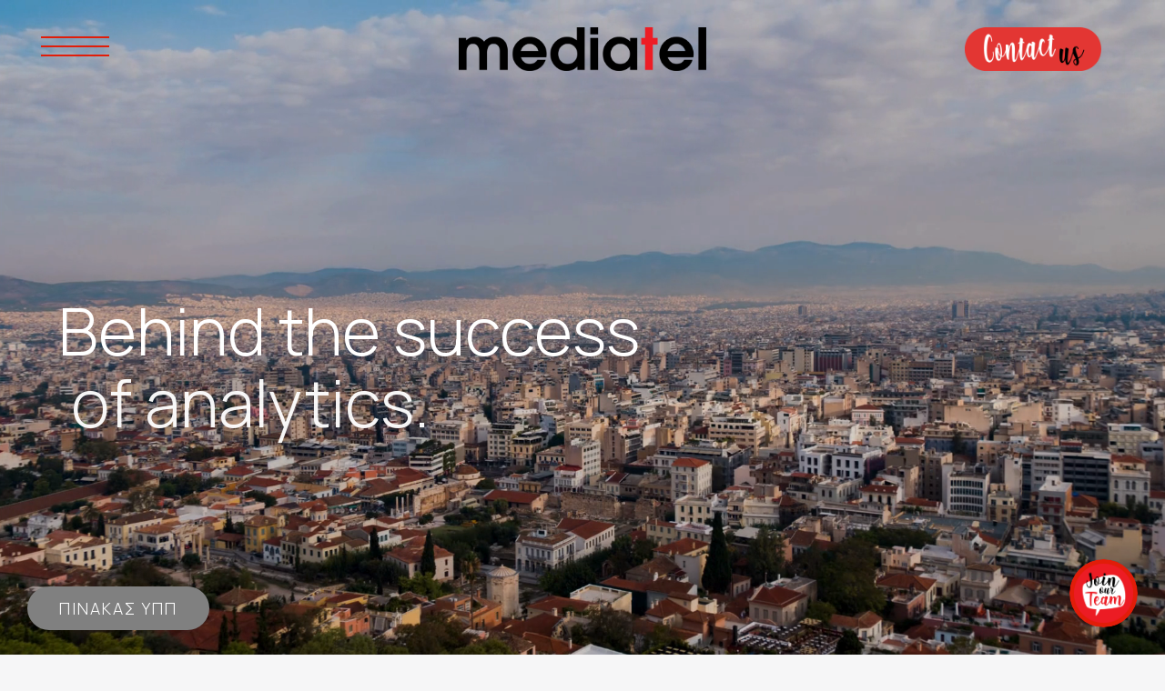

--- FILE ---
content_type: text/html; charset=UTF-8
request_url: https://www.mediatel.gr/
body_size: 15736
content:
<!DOCTYPE html>
<html lang="el">
	<head>
		<meta charset="UTF-8">
<meta name="viewport" content="width=device-width, initial-scale=1">
<link rel="profile" href="http://gmpg.org/xfn/11">

<meta http-equiv="X-UA-Compatible" content="IE=edge">

<meta name='robots' content='index, follow, max-image-preview:large, max-snippet:-1, max-video-preview:-1' />

	<!-- This site is optimized with the Yoast SEO plugin v22.7 - https://yoast.com/wordpress/plugins/seo/ -->
	<title>mediatel - Παροχή Τηλεφωνικών Πωλήσεων</title>
	<meta name="description" content="H mediatel δραστηριοποιείται στον χώρο των τηλεπικοινωνιακών υπηρεσιών από το 1994 και κατέχει ηγετική θέση παρέχοντας ολοκληρωμένες υπηρεσίες τηλεφωνικής εξυπηρέτησης. Επενδύοντας συστηματικά σε τεχνολογία και ανθρώπινο δυναμικό παρέχουμε αποτελεσματικές και ευέλικτες λύσεις στους πελάτες μας." />
	<link rel="canonical" href="https://www.mediatel.gr/" />
	<meta property="og:locale" content="el_GR" />
	<meta property="og:type" content="website" />
	<meta property="og:title" content="mediatel - Παροχή Τηλεφωνικών Πωλήσεων" />
	<meta property="og:description" content="H mediatel δραστηριοποιείται στον χώρο των τηλεπικοινωνιακών υπηρεσιών από το 1994 και κατέχει ηγετική θέση παρέχοντας ολοκληρωμένες υπηρεσίες τηλεφωνικής εξυπηρέτησης. Επενδύοντας συστηματικά σε τεχνολογία και ανθρώπινο δυναμικό παρέχουμε αποτελεσματικές και ευέλικτες λύσεις στους πελάτες μας." />
	<meta property="og:url" content="https://www.mediatel.gr/" />
	<meta property="og:site_name" content="Mediatel" />
	<meta property="article:modified_time" content="2025-06-25T13:51:00+00:00" />
	<meta property="og:image" content="https://www.mediatel.gr/wp-content/uploads/2024/05/yoast-mediatel.jpg" />
	<meta property="og:image:width" content="1200" />
	<meta property="og:image:height" content="675" />
	<meta property="og:image:type" content="image/jpeg" />
	<meta name="twitter:card" content="summary_large_image" />
	<script type="application/ld+json" class="yoast-schema-graph">{"@context":"https://schema.org","@graph":[{"@type":"WebPage","@id":"https://www.mediatel.gr/","url":"https://www.mediatel.gr/","name":"mediatel - Παροχή Τηλεφωνικών Πωλήσεων","isPartOf":{"@id":"https://www.mediatel.gr/#website"},"about":{"@id":"https://www.mediatel.gr/#organization"},"datePublished":"2023-12-07T10:04:08+00:00","dateModified":"2025-06-25T13:51:00+00:00","description":"H mediatel δραστηριοποιείται στον χώρο των τηλεπικοινωνιακών υπηρεσιών από το 1994 και κατέχει ηγετική θέση παρέχοντας ολοκληρωμένες υπηρεσίες τηλεφωνικής εξυπηρέτησης. Επενδύοντας συστηματικά σε τεχνολογία και ανθρώπινο δυναμικό παρέχουμε αποτελεσματικές και ευέλικτες λύσεις στους πελάτες μας.","breadcrumb":{"@id":"https://www.mediatel.gr/#breadcrumb"},"inLanguage":"el","potentialAction":[{"@type":"ReadAction","target":["https://www.mediatel.gr/"]}]},{"@type":"BreadcrumbList","@id":"https://www.mediatel.gr/#breadcrumb","itemListElement":[{"@type":"ListItem","position":1,"name":"Αρχική"}]},{"@type":"WebSite","@id":"https://www.mediatel.gr/#website","url":"https://www.mediatel.gr/","name":"Mediatel","description":"Παροχή Τηλεφωνικών Πωλήσεων","publisher":{"@id":"https://www.mediatel.gr/#organization"},"potentialAction":[{"@type":"SearchAction","target":{"@type":"EntryPoint","urlTemplate":"https://www.mediatel.gr/?s={search_term_string}"},"query-input":"required name=search_term_string"}],"inLanguage":"el"},{"@type":"Organization","@id":"https://www.mediatel.gr/#organization","name":"Mediatel","url":"https://www.mediatel.gr/","logo":{"@type":"ImageObject","inLanguage":"el","@id":"https://www.mediatel.gr/#/schema/logo/image/","url":"https://www.mediatel.gr/wp-content/uploads/2024/01/mediatel.png","contentUrl":"https://www.mediatel.gr/wp-content/uploads/2024/01/mediatel.png","width":2237,"height":395,"caption":"Mediatel"},"image":{"@id":"https://www.mediatel.gr/#/schema/logo/image/"}}]}</script>
	<!-- / Yoast SEO plugin. -->


<link rel='dns-prefetch' href='//code.jquery.com' />
<link rel='dns-prefetch' href='//cdn.jsdelivr.net' />
<link rel='dns-prefetch' href='//cdnjs.cloudflare.com' />
<link rel='dns-prefetch' href='//fonts.googleapis.com' />
<link rel="alternate" title="oEmbed (JSON)" type="application/json+oembed" href="https://www.mediatel.gr/wp-json/oembed/1.0/embed?url=https%3A%2F%2Fwww.mediatel.gr%2F" />
<link rel="alternate" title="oEmbed (XML)" type="text/xml+oembed" href="https://www.mediatel.gr/wp-json/oembed/1.0/embed?url=https%3A%2F%2Fwww.mediatel.gr%2F&#038;format=xml" />
<style id='wp-img-auto-sizes-contain-inline-css' type='text/css'>
img:is([sizes=auto i],[sizes^="auto," i]){contain-intrinsic-size:3000px 1500px}
/*# sourceURL=wp-img-auto-sizes-contain-inline-css */
</style>
<style id='wp-emoji-styles-inline-css' type='text/css'>

	img.wp-smiley, img.emoji {
		display: inline !important;
		border: none !important;
		box-shadow: none !important;
		height: 1em !important;
		width: 1em !important;
		margin: 0 0.07em !important;
		vertical-align: -0.1em !important;
		background: none !important;
		padding: 0 !important;
	}
/*# sourceURL=wp-emoji-styles-inline-css */
</style>
<style id='wp-block-library-inline-css' type='text/css'>
:root{--wp-block-synced-color:#7a00df;--wp-block-synced-color--rgb:122,0,223;--wp-bound-block-color:var(--wp-block-synced-color);--wp-editor-canvas-background:#ddd;--wp-admin-theme-color:#007cba;--wp-admin-theme-color--rgb:0,124,186;--wp-admin-theme-color-darker-10:#006ba1;--wp-admin-theme-color-darker-10--rgb:0,107,160.5;--wp-admin-theme-color-darker-20:#005a87;--wp-admin-theme-color-darker-20--rgb:0,90,135;--wp-admin-border-width-focus:2px}@media (min-resolution:192dpi){:root{--wp-admin-border-width-focus:1.5px}}.wp-element-button{cursor:pointer}:root .has-very-light-gray-background-color{background-color:#eee}:root .has-very-dark-gray-background-color{background-color:#313131}:root .has-very-light-gray-color{color:#eee}:root .has-very-dark-gray-color{color:#313131}:root .has-vivid-green-cyan-to-vivid-cyan-blue-gradient-background{background:linear-gradient(135deg,#00d084,#0693e3)}:root .has-purple-crush-gradient-background{background:linear-gradient(135deg,#34e2e4,#4721fb 50%,#ab1dfe)}:root .has-hazy-dawn-gradient-background{background:linear-gradient(135deg,#faaca8,#dad0ec)}:root .has-subdued-olive-gradient-background{background:linear-gradient(135deg,#fafae1,#67a671)}:root .has-atomic-cream-gradient-background{background:linear-gradient(135deg,#fdd79a,#004a59)}:root .has-nightshade-gradient-background{background:linear-gradient(135deg,#330968,#31cdcf)}:root .has-midnight-gradient-background{background:linear-gradient(135deg,#020381,#2874fc)}:root{--wp--preset--font-size--normal:16px;--wp--preset--font-size--huge:42px}.has-regular-font-size{font-size:1em}.has-larger-font-size{font-size:2.625em}.has-normal-font-size{font-size:var(--wp--preset--font-size--normal)}.has-huge-font-size{font-size:var(--wp--preset--font-size--huge)}.has-text-align-center{text-align:center}.has-text-align-left{text-align:left}.has-text-align-right{text-align:right}.has-fit-text{white-space:nowrap!important}#end-resizable-editor-section{display:none}.aligncenter{clear:both}.items-justified-left{justify-content:flex-start}.items-justified-center{justify-content:center}.items-justified-right{justify-content:flex-end}.items-justified-space-between{justify-content:space-between}.screen-reader-text{border:0;clip-path:inset(50%);height:1px;margin:-1px;overflow:hidden;padding:0;position:absolute;width:1px;word-wrap:normal!important}.screen-reader-text:focus{background-color:#ddd;clip-path:none;color:#444;display:block;font-size:1em;height:auto;left:5px;line-height:normal;padding:15px 23px 14px;text-decoration:none;top:5px;width:auto;z-index:100000}html :where(.has-border-color){border-style:solid}html :where([style*=border-top-color]){border-top-style:solid}html :where([style*=border-right-color]){border-right-style:solid}html :where([style*=border-bottom-color]){border-bottom-style:solid}html :where([style*=border-left-color]){border-left-style:solid}html :where([style*=border-width]){border-style:solid}html :where([style*=border-top-width]){border-top-style:solid}html :where([style*=border-right-width]){border-right-style:solid}html :where([style*=border-bottom-width]){border-bottom-style:solid}html :where([style*=border-left-width]){border-left-style:solid}html :where(img[class*=wp-image-]){height:auto;max-width:100%}:where(figure){margin:0 0 1em}html :where(.is-position-sticky){--wp-admin--admin-bar--position-offset:var(--wp-admin--admin-bar--height,0px)}@media screen and (max-width:600px){html :where(.is-position-sticky){--wp-admin--admin-bar--position-offset:0px}}

/*# sourceURL=wp-block-library-inline-css */
</style><style id='global-styles-inline-css' type='text/css'>
:root{--wp--preset--aspect-ratio--square: 1;--wp--preset--aspect-ratio--4-3: 4/3;--wp--preset--aspect-ratio--3-4: 3/4;--wp--preset--aspect-ratio--3-2: 3/2;--wp--preset--aspect-ratio--2-3: 2/3;--wp--preset--aspect-ratio--16-9: 16/9;--wp--preset--aspect-ratio--9-16: 9/16;--wp--preset--color--black: #000000;--wp--preset--color--cyan-bluish-gray: #abb8c3;--wp--preset--color--white: #ffffff;--wp--preset--color--pale-pink: #f78da7;--wp--preset--color--vivid-red: #cf2e2e;--wp--preset--color--luminous-vivid-orange: #ff6900;--wp--preset--color--luminous-vivid-amber: #fcb900;--wp--preset--color--light-green-cyan: #7bdcb5;--wp--preset--color--vivid-green-cyan: #00d084;--wp--preset--color--pale-cyan-blue: #8ed1fc;--wp--preset--color--vivid-cyan-blue: #0693e3;--wp--preset--color--vivid-purple: #9b51e0;--wp--preset--gradient--vivid-cyan-blue-to-vivid-purple: linear-gradient(135deg,rgb(6,147,227) 0%,rgb(155,81,224) 100%);--wp--preset--gradient--light-green-cyan-to-vivid-green-cyan: linear-gradient(135deg,rgb(122,220,180) 0%,rgb(0,208,130) 100%);--wp--preset--gradient--luminous-vivid-amber-to-luminous-vivid-orange: linear-gradient(135deg,rgb(252,185,0) 0%,rgb(255,105,0) 100%);--wp--preset--gradient--luminous-vivid-orange-to-vivid-red: linear-gradient(135deg,rgb(255,105,0) 0%,rgb(207,46,46) 100%);--wp--preset--gradient--very-light-gray-to-cyan-bluish-gray: linear-gradient(135deg,rgb(238,238,238) 0%,rgb(169,184,195) 100%);--wp--preset--gradient--cool-to-warm-spectrum: linear-gradient(135deg,rgb(74,234,220) 0%,rgb(151,120,209) 20%,rgb(207,42,186) 40%,rgb(238,44,130) 60%,rgb(251,105,98) 80%,rgb(254,248,76) 100%);--wp--preset--gradient--blush-light-purple: linear-gradient(135deg,rgb(255,206,236) 0%,rgb(152,150,240) 100%);--wp--preset--gradient--blush-bordeaux: linear-gradient(135deg,rgb(254,205,165) 0%,rgb(254,45,45) 50%,rgb(107,0,62) 100%);--wp--preset--gradient--luminous-dusk: linear-gradient(135deg,rgb(255,203,112) 0%,rgb(199,81,192) 50%,rgb(65,88,208) 100%);--wp--preset--gradient--pale-ocean: linear-gradient(135deg,rgb(255,245,203) 0%,rgb(182,227,212) 50%,rgb(51,167,181) 100%);--wp--preset--gradient--electric-grass: linear-gradient(135deg,rgb(202,248,128) 0%,rgb(113,206,126) 100%);--wp--preset--gradient--midnight: linear-gradient(135deg,rgb(2,3,129) 0%,rgb(40,116,252) 100%);--wp--preset--font-size--small: 13px;--wp--preset--font-size--medium: 20px;--wp--preset--font-size--large: 36px;--wp--preset--font-size--x-large: 42px;--wp--preset--spacing--20: 0.44rem;--wp--preset--spacing--30: 0.67rem;--wp--preset--spacing--40: 1rem;--wp--preset--spacing--50: 1.5rem;--wp--preset--spacing--60: 2.25rem;--wp--preset--spacing--70: 3.38rem;--wp--preset--spacing--80: 5.06rem;--wp--preset--shadow--natural: 6px 6px 9px rgba(0, 0, 0, 0.2);--wp--preset--shadow--deep: 12px 12px 50px rgba(0, 0, 0, 0.4);--wp--preset--shadow--sharp: 6px 6px 0px rgba(0, 0, 0, 0.2);--wp--preset--shadow--outlined: 6px 6px 0px -3px rgb(255, 255, 255), 6px 6px rgb(0, 0, 0);--wp--preset--shadow--crisp: 6px 6px 0px rgb(0, 0, 0);}:where(.is-layout-flex){gap: 0.5em;}:where(.is-layout-grid){gap: 0.5em;}body .is-layout-flex{display: flex;}.is-layout-flex{flex-wrap: wrap;align-items: center;}.is-layout-flex > :is(*, div){margin: 0;}body .is-layout-grid{display: grid;}.is-layout-grid > :is(*, div){margin: 0;}:where(.wp-block-columns.is-layout-flex){gap: 2em;}:where(.wp-block-columns.is-layout-grid){gap: 2em;}:where(.wp-block-post-template.is-layout-flex){gap: 1.25em;}:where(.wp-block-post-template.is-layout-grid){gap: 1.25em;}.has-black-color{color: var(--wp--preset--color--black) !important;}.has-cyan-bluish-gray-color{color: var(--wp--preset--color--cyan-bluish-gray) !important;}.has-white-color{color: var(--wp--preset--color--white) !important;}.has-pale-pink-color{color: var(--wp--preset--color--pale-pink) !important;}.has-vivid-red-color{color: var(--wp--preset--color--vivid-red) !important;}.has-luminous-vivid-orange-color{color: var(--wp--preset--color--luminous-vivid-orange) !important;}.has-luminous-vivid-amber-color{color: var(--wp--preset--color--luminous-vivid-amber) !important;}.has-light-green-cyan-color{color: var(--wp--preset--color--light-green-cyan) !important;}.has-vivid-green-cyan-color{color: var(--wp--preset--color--vivid-green-cyan) !important;}.has-pale-cyan-blue-color{color: var(--wp--preset--color--pale-cyan-blue) !important;}.has-vivid-cyan-blue-color{color: var(--wp--preset--color--vivid-cyan-blue) !important;}.has-vivid-purple-color{color: var(--wp--preset--color--vivid-purple) !important;}.has-black-background-color{background-color: var(--wp--preset--color--black) !important;}.has-cyan-bluish-gray-background-color{background-color: var(--wp--preset--color--cyan-bluish-gray) !important;}.has-white-background-color{background-color: var(--wp--preset--color--white) !important;}.has-pale-pink-background-color{background-color: var(--wp--preset--color--pale-pink) !important;}.has-vivid-red-background-color{background-color: var(--wp--preset--color--vivid-red) !important;}.has-luminous-vivid-orange-background-color{background-color: var(--wp--preset--color--luminous-vivid-orange) !important;}.has-luminous-vivid-amber-background-color{background-color: var(--wp--preset--color--luminous-vivid-amber) !important;}.has-light-green-cyan-background-color{background-color: var(--wp--preset--color--light-green-cyan) !important;}.has-vivid-green-cyan-background-color{background-color: var(--wp--preset--color--vivid-green-cyan) !important;}.has-pale-cyan-blue-background-color{background-color: var(--wp--preset--color--pale-cyan-blue) !important;}.has-vivid-cyan-blue-background-color{background-color: var(--wp--preset--color--vivid-cyan-blue) !important;}.has-vivid-purple-background-color{background-color: var(--wp--preset--color--vivid-purple) !important;}.has-black-border-color{border-color: var(--wp--preset--color--black) !important;}.has-cyan-bluish-gray-border-color{border-color: var(--wp--preset--color--cyan-bluish-gray) !important;}.has-white-border-color{border-color: var(--wp--preset--color--white) !important;}.has-pale-pink-border-color{border-color: var(--wp--preset--color--pale-pink) !important;}.has-vivid-red-border-color{border-color: var(--wp--preset--color--vivid-red) !important;}.has-luminous-vivid-orange-border-color{border-color: var(--wp--preset--color--luminous-vivid-orange) !important;}.has-luminous-vivid-amber-border-color{border-color: var(--wp--preset--color--luminous-vivid-amber) !important;}.has-light-green-cyan-border-color{border-color: var(--wp--preset--color--light-green-cyan) !important;}.has-vivid-green-cyan-border-color{border-color: var(--wp--preset--color--vivid-green-cyan) !important;}.has-pale-cyan-blue-border-color{border-color: var(--wp--preset--color--pale-cyan-blue) !important;}.has-vivid-cyan-blue-border-color{border-color: var(--wp--preset--color--vivid-cyan-blue) !important;}.has-vivid-purple-border-color{border-color: var(--wp--preset--color--vivid-purple) !important;}.has-vivid-cyan-blue-to-vivid-purple-gradient-background{background: var(--wp--preset--gradient--vivid-cyan-blue-to-vivid-purple) !important;}.has-light-green-cyan-to-vivid-green-cyan-gradient-background{background: var(--wp--preset--gradient--light-green-cyan-to-vivid-green-cyan) !important;}.has-luminous-vivid-amber-to-luminous-vivid-orange-gradient-background{background: var(--wp--preset--gradient--luminous-vivid-amber-to-luminous-vivid-orange) !important;}.has-luminous-vivid-orange-to-vivid-red-gradient-background{background: var(--wp--preset--gradient--luminous-vivid-orange-to-vivid-red) !important;}.has-very-light-gray-to-cyan-bluish-gray-gradient-background{background: var(--wp--preset--gradient--very-light-gray-to-cyan-bluish-gray) !important;}.has-cool-to-warm-spectrum-gradient-background{background: var(--wp--preset--gradient--cool-to-warm-spectrum) !important;}.has-blush-light-purple-gradient-background{background: var(--wp--preset--gradient--blush-light-purple) !important;}.has-blush-bordeaux-gradient-background{background: var(--wp--preset--gradient--blush-bordeaux) !important;}.has-luminous-dusk-gradient-background{background: var(--wp--preset--gradient--luminous-dusk) !important;}.has-pale-ocean-gradient-background{background: var(--wp--preset--gradient--pale-ocean) !important;}.has-electric-grass-gradient-background{background: var(--wp--preset--gradient--electric-grass) !important;}.has-midnight-gradient-background{background: var(--wp--preset--gradient--midnight) !important;}.has-small-font-size{font-size: var(--wp--preset--font-size--small) !important;}.has-medium-font-size{font-size: var(--wp--preset--font-size--medium) !important;}.has-large-font-size{font-size: var(--wp--preset--font-size--large) !important;}.has-x-large-font-size{font-size: var(--wp--preset--font-size--x-large) !important;}
/*# sourceURL=global-styles-inline-css */
</style>

<style id='classic-theme-styles-inline-css' type='text/css'>
/*! This file is auto-generated */
.wp-block-button__link{color:#fff;background-color:#32373c;border-radius:9999px;box-shadow:none;text-decoration:none;padding:calc(.667em + 2px) calc(1.333em + 2px);font-size:1.125em}.wp-block-file__button{background:#32373c;color:#fff;text-decoration:none}
/*# sourceURL=/wp-includes/css/classic-themes.min.css */
</style>
<link rel='stylesheet' id='google-font-css' href='https://fonts.googleapis.com/css2?family=Inter:wght@300;400;500;700&#038;family=Manrope:wght@300;400;500;700&#038;family=Noto+Sans+Display:wght@300;400;500;700&#038;family=Open+Sans:wght@300;400;500;700&#038;family=Roboto:wght@300;400;500;700&#038;family=Ubuntu:wght@300;400;500;700&#038;family=Montserrat:wght@300;400;500;700&#038;display=swap' type='text/css' media='all' />
<link rel='stylesheet' id='theme-font-css' href='https://www.mediatel.gr/wp-content/themes/elysian-minimal-child/css/theme-font.css' type='text/css' media='all' />
<link rel='stylesheet' id='bootstrap-css' href='https://cdn.jsdelivr.net/npm/bootstrap@5.3.2/dist/css/bootstrap.min.css' type='text/css' media='all' />
<link rel='stylesheet' id='magnific-css' href='https://cdnjs.cloudflare.com/ajax/libs/magnific-popup.js/1.1.0/magnific-popup.min.css' type='text/css' media='all' />
<link rel='stylesheet' id='swiper-css' href='https://cdn.jsdelivr.net/npm/swiper@10/swiper-bundle.min.css' type='text/css' media='all' />
<link rel='stylesheet' id='main-css' href='https://www.mediatel.gr/wp-content/themes/elysian-minimal/css/main.css?ver=1.0.5' type='text/css' media='all' />
<link rel='stylesheet' id='minimal-hero-css' href='https://www.mediatel.gr/wp-content/themes/elysian-minimal/css/minimal-hero.css?ver=6.9' type='text/css' media='all' />
<link rel='stylesheet' id='elysian-styles-css' href='https://www.mediatel.gr?elysian_css=true&#038;ver=6.9' type='text/css' media='all' />
<link rel='stylesheet' id='custom-css' href='https://www.mediatel.gr/wp-content/themes/elysian-minimal-child/css/custom.css?ver=6.9' type='text/css' media='all' />
<link rel='stylesheet' id='home-css' href='https://www.mediatel.gr/wp-content/themes/elysian-minimal/css/home.css?ver=6.9' type='text/css' media='all' />
<link rel='stylesheet' id='responsive-css' href='https://www.mediatel.gr/wp-content/themes/elysian-minimal/css/responsive.css?ver=6.9' type='text/css' media='all' />
<script type="text/javascript" src="https://code.jquery.com/jquery-3.7.1.min.js" id="jQuery-js"></script>
<link rel="https://api.w.org/" href="https://www.mediatel.gr/wp-json/" /><link rel="alternate" title="JSON" type="application/json" href="https://www.mediatel.gr/wp-json/wp/v2/pages/2" /><link rel="EditURI" type="application/rsd+xml" title="RSD" href="https://www.mediatel.gr/xmlrpc.php?rsd" />
<meta name="generator" content="WordPress 6.9" />
<link rel='shortlink' href='https://www.mediatel.gr/' />
<link rel="icon" href="https://www.mediatel.gr/wp-content/uploads/2023/12/fav-150x150.png" sizes="32x32" />
<link rel="icon" href="https://www.mediatel.gr/wp-content/uploads/2023/12/fav.png" sizes="192x192" />
<link rel="apple-touch-icon" href="https://www.mediatel.gr/wp-content/uploads/2023/12/fav.png" />
<meta name="msapplication-TileImage" content="https://www.mediatel.gr/wp-content/uploads/2023/12/fav.png" />
<style id="wpforms-css-vars-root">
				:root {
					--wpforms-field-border-radius: 3px;
--wpforms-field-background-color: #ffffff;
--wpforms-field-border-color: rgba( 0, 0, 0, 0.25 );
--wpforms-field-text-color: rgba( 0, 0, 0, 0.7 );
--wpforms-label-color: rgba( 0, 0, 0, 0.85 );
--wpforms-label-sublabel-color: rgba( 0, 0, 0, 0.55 );
--wpforms-label-error-color: #d63637;
--wpforms-button-border-radius: 3px;
--wpforms-button-background-color: #066aab;
--wpforms-button-text-color: #ffffff;
--wpforms-field-size-input-height: 43px;
--wpforms-field-size-input-spacing: 15px;
--wpforms-field-size-font-size: 16px;
--wpforms-field-size-line-height: 19px;
--wpforms-field-size-padding-h: 14px;
--wpforms-field-size-checkbox-size: 16px;
--wpforms-field-size-sublabel-spacing: 5px;
--wpforms-field-size-icon-size: 1;
--wpforms-label-size-font-size: 16px;
--wpforms-label-size-line-height: 19px;
--wpforms-label-size-sublabel-font-size: 14px;
--wpforms-label-size-sublabel-line-height: 17px;
--wpforms-button-size-font-size: 17px;
--wpforms-button-size-height: 41px;
--wpforms-button-size-padding-h: 15px;
--wpforms-button-size-margin-top: 10px;

				}
			</style>	
				<style></style>
		<!-- Google tag (gtag.js) -->
		<script async src=https://www.googletagmanager.com/gtag/js?id=G-34SRNK0861></script>
		<script> window.dataLayer = window.dataLayer || []; function gtag(){dataLayer.push(arguments);} gtag('js', new Date()); gtag('config', 'G-34SRNK0861'); </script>
	</head>
	<body class="home wp-singular page-template page-template-template-home page-template-template-home-php page page-id-2 wp-custom-logo wp-theme-elysian-minimal wp-child-theme-elysian-minimal-child">
				<div id="home" class="body-wrapper position-relative w-100 overflow-hidden">
						<header id="header" class="position-fixed w-100">
				<div id="header-wrapper" class="position-relative px-0 px-lg-4 py-3 py-lg-4">
	<div class="container-fluid">
    	<div class="row align-items-center">
        	<div class="col-5 col-md-3 text-end text-md-start">
            	<div id="mobile-menu" class="d-inline-block">
					<span class="menu-line top-line main-color-bg me-auto transition"></span>
					<span class="menu-line center-line main-color-bg transition"></span>
					<span class="menu-line bot-line main-color-bg ms-auto transition"></span>
				</div>
        	</div>
        	<div class="col-7 col-md-6 text-md-center">
				<div class="logo-wrapper">
					<div id="logo" class="logo">
						<!-- Logo -->
													<div class="site-logo">
								<a href="https://www.mediatel.gr/" class="custom-logo-link" rel="home" aria-current="page"><img width="2237" height="395" src="https://www.mediatel.gr/wp-content/uploads/2024/01/mediatel.png" class="custom-logo" alt="Mediatel" decoding="async" fetchpriority="high" srcset="https://www.mediatel.gr/wp-content/uploads/2024/01/mediatel.png 2237w, https://www.mediatel.gr/wp-content/uploads/2024/01/mediatel-768x136.png 768w, https://www.mediatel.gr/wp-content/uploads/2024/01/mediatel-1536x271.png 1536w, https://www.mediatel.gr/wp-content/uploads/2024/01/mediatel-2048x362.png 2048w" sizes="(max-width: 2237px) 100vw, 2237px" /></a>							</div>
																																				</div>
				</div>
        	</div>			
							<div class="col-12 col-md-3 mt-3 mt-md-0 text-center text-md-end">
					<a href="/επικοινωνια/" target="_self" class="transition contact_header button" title="ΕΠΙΚΟΙΝΩΝΙΑ">ΕΠΙΚΟΙΝΩΝΙΑ</a>				</div>
			    	</div>
	</div>
</div><div id="mobile-menu-modal" class="d-flex flex-wrap align-items-end px-2 px-lg-4 body-background">
		<div class="container-fluid">
					<div class="row align-items-end">
				<div class="col-12">
					<nav id="site-navigation" class="main-navigation" aria-label="Main Menu">
						<div class="menu-main-menu-container"><ul id="menu-main-menu" class="position-relative navigation left-navigation d-flex flex-wrap align-items-start list-unstyled mb-0"><li id="menu-item-356" class="menu-item menu-item-type-post_type menu-item-object-page menu-item-home current-menu-item page_item page-item-2 current_page_item level-1 menu-item-356"><a href="https://www.mediatel.gr/" aria-current="page"><span class="text-uppercase">Αρχικη</span></a></li>
<li id="menu-item-1070" class="menu-item menu-item-type-custom menu-item-object-custom menu-item-has-children level-1 menu-item-1070"><a href="#"><span class="text-uppercase">Work With Us <span class="parent-menu-icon"><svg xmlns="http://www.w3.org/2000/svg" width="20" height="20" fill="currentColor" class="bi bi-chevron-down" viewBox="0 0 20 20"><path fill-rule="evenodd" d="M1.646 4.646a.5.5 0 0 1 .708 0L8 10.293l5.646-5.647a.5.5 0 0 1 .708.708l-6 6a.5.5 0 0 1-.708 0l-6-6a.5.5 0 0 1 0-.708z"/></svg>	</span></span></a>
<ul class="sub-menu">
	<li id="menu-item-1101" class="menu-item menu-item-type-post_type_archive menu-item-object-jop-positions level-2 menu-item-1101"><a href="https://www.mediatel.gr/θέσεις-εργασίας/"><span class="text-uppercase">Θεσεις Εργασιας</span></a></li>
	<li id="menu-item-1074" class="menu-item menu-item-type-post_type menu-item-object-page level-2 menu-item-1074"><a href="https://www.mediatel.gr/%ce%bc%ce%bf%ce%bd%cf%84%ce%ad%ce%bb%ce%b1-%ce%b5%cf%81%ce%b3%ce%b1%cf%83%ce%af%ce%b1%cf%82/"><span class="text-uppercase">Μοντελα Εργασιας</span></a></li>
	<li id="menu-item-1102" class="menu-item menu-item-type-post_type menu-item-object-page level-2 menu-item-1102"><a href="https://www.mediatel.gr/refer-a-friend/"><span class="text-uppercase">Refer a Friend</span></a></li>
</ul>
</li>
<li id="menu-item-1103" class="menu-item menu-item-type-custom menu-item-object-custom menu-item-has-children level-1 menu-item-1103"><a href="#"><span class="text-uppercase">Σχετικα με εμας <span class="parent-menu-icon"><svg xmlns="http://www.w3.org/2000/svg" width="20" height="20" fill="currentColor" class="bi bi-chevron-down" viewBox="0 0 20 20"><path fill-rule="evenodd" d="M1.646 4.646a.5.5 0 0 1 .708 0L8 10.293l5.646-5.647a.5.5 0 0 1 .708.708l-6 6a.5.5 0 0 1-.708 0l-6-6a.5.5 0 0 1 0-.708z"/></svg>	</span></span></a>
<ul class="sub-menu">
	<li id="menu-item-544" class="menu-item menu-item-type-post_type menu-item-object-page level-2 menu-item-544"><a href="https://www.mediatel.gr/%cf%80%ce%bf%ce%b9%ce%bf%ce%b9-%ce%b5%ce%af%ce%bc%ce%b1%cf%83%cf%84%ce%b5/"><span class="text-uppercase">Ποιοι Ειμαστε</span></a></li>
	<li id="menu-item-547" class="menu-item menu-item-type-post_type menu-item-object-page level-2 menu-item-547"><a href="https://www.mediatel.gr/%ce%b5%ce%b3%ce%ba%ce%b1%cf%84%ce%b1%cf%83%cf%84%ce%ac%cf%83%ce%b5%ce%b9%cf%82/"><span class="text-uppercase">Εγκαταστασεις</span></a></li>
</ul>
</li>
<li id="menu-item-464" class="menu-item menu-item-type-post_type_archive menu-item-object-services menu-item-has-children level-1 menu-item-464"><a href="https://www.mediatel.gr/υπηρεσίες/"><span class="text-uppercase">Υπηρεσιες <span class="parent-menu-icon"><svg xmlns="http://www.w3.org/2000/svg" width="20" height="20" fill="currentColor" class="bi bi-chevron-down" viewBox="0 0 20 20"><path fill-rule="evenodd" d="M1.646 4.646a.5.5 0 0 1 .708 0L8 10.293l5.646-5.647a.5.5 0 0 1 .708.708l-6 6a.5.5 0 0 1-.708 0l-6-6a.5.5 0 0 1 0-.708z"/></svg>	</span></span></a>
<ul class="sub-menu">
	<li id="menu-item-817" class="menu-item menu-item-type-taxonomy menu-item-object-services-category level-2 menu-item-817"><a href="https://www.mediatel.gr/κατηγορίες-υπηρεσιών/cx-services/"><span class="text-uppercase">CX Services</span></a></li>
	<li id="menu-item-819" class="menu-item menu-item-type-taxonomy menu-item-object-services-category level-2 menu-item-819"><a href="https://www.mediatel.gr/κατηγορίες-υπηρεσιών/digital-solutions/"><span class="text-uppercase">Digital Solutions</span></a></li>
	<li id="menu-item-822" class="menu-item menu-item-type-taxonomy menu-item-object-services-category level-2 menu-item-822"><a href="https://www.mediatel.gr/κατηγορίες-υπηρεσιών/surveys/"><span class="text-uppercase">Surveys</span></a></li>
	<li id="menu-item-876" class="menu-item menu-item-type-taxonomy menu-item-object-services-category level-2 menu-item-876"><a href="https://www.mediatel.gr/κατηγορίες-υπηρεσιών/premium-rate-services/"><span class="text-uppercase">Premium Rate Services</span></a></li>
</ul>
</li>
<li id="menu-item-741" class="menu-item menu-item-type-post_type menu-item-object-page menu-item-has-children level-1 menu-item-741"><a href="https://www.mediatel.gr/esg-%ce%ba%ce%b1%ce%b9-%ce%b2%ce%b9%cf%89%cf%83%ce%b9%ce%bc%cf%8c%cf%84%ce%b7%cf%84%ce%b1/"><span class="text-uppercase">ESG και Βιωσιμοτητα <span class="parent-menu-icon"><svg xmlns="http://www.w3.org/2000/svg" width="20" height="20" fill="currentColor" class="bi bi-chevron-down" viewBox="0 0 20 20"><path fill-rule="evenodd" d="M1.646 4.646a.5.5 0 0 1 .708 0L8 10.293l5.646-5.647a.5.5 0 0 1 .708.708l-6 6a.5.5 0 0 1-.708 0l-6-6a.5.5 0 0 1 0-.708z"/></svg>	</span></span></a>
<ul class="sub-menu">
	<li id="menu-item-746" class="menu-item menu-item-type-post_type menu-item-object-page level-2 menu-item-746"><a href="https://www.mediatel.gr/esg-%ce%ba%ce%b1%ce%b9-%ce%b2%ce%b9%cf%89%cf%83%ce%b9%ce%bc%cf%8c%cf%84%ce%b7%cf%84%ce%b1/"><span class="text-uppercase">ESG και Βιωσιμοτητα</span></a></li>
	<li id="menu-item-766" class="menu-item menu-item-type-post_type menu-item-object-page level-2 menu-item-766"><a href="https://www.mediatel.gr/%cf%80%ce%b5%cf%81%ce%b9%ce%b2%ce%ac%ce%bb%ce%bb%ce%bf%ce%bd/"><span class="text-uppercase">Περιβαλλον</span></a></li>
	<li id="menu-item-742" class="menu-item menu-item-type-post_type menu-item-object-page level-2 menu-item-742"><a href="https://www.mediatel.gr/%ce%b4%ce%b9%ce%b1%ce%ba%cf%85%ce%b2%ce%ad%cf%81%ce%bd%ce%b7%cf%83%ce%b7/"><span class="text-uppercase">Διακυβερνηση</span></a></li>
	<li id="menu-item-743" class="menu-item menu-item-type-post_type menu-item-object-page level-2 menu-item-743"><a href="https://www.mediatel.gr/%ce%ba%ce%bf%ce%b9%ce%bd%cf%89%ce%bd%ce%b9%ce%ba%ce%ae-%ce%b5%cf%85%ce%b8%cf%8d%ce%bd%ce%b7/"><span class="text-uppercase">Κοινωνικη Ευθυνη</span></a></li>
</ul>
</li>
<li id="menu-item-747" class="menu-item menu-item-type-post_type_archive menu-item-object-industries level-1 menu-item-747"><a href="https://www.mediatel.gr/κλάδοι-εξειδίκευσης/"><span class="text-uppercase">Κλαδοι Εξειδικευσης</span></a></li>
<li id="menu-item-744" class="menu-item menu-item-type-post_type menu-item-object-page menu-item-has-children level-1 menu-item-744"><a href="https://www.mediatel.gr/%ce%ba%ce%b1%ce%bd%ce%bf%ce%bd%ce%b9%cf%83%cf%84%ce%b9%ce%ba%ce%ae-%cf%83%cf%85%ce%bc%ce%bc%cf%8c%cf%81%cf%86%cf%89%cf%83%ce%b7/"><span class="text-uppercase">Κανονιστικη Συμμορφωση <span class="parent-menu-icon"><svg xmlns="http://www.w3.org/2000/svg" width="20" height="20" fill="currentColor" class="bi bi-chevron-down" viewBox="0 0 20 20"><path fill-rule="evenodd" d="M1.646 4.646a.5.5 0 0 1 .708 0L8 10.293l5.646-5.647a.5.5 0 0 1 .708.708l-6 6a.5.5 0 0 1-.708 0l-6-6a.5.5 0 0 1 0-.708z"/></svg>	</span></span></a>
<ul class="sub-menu">
	<li id="menu-item-745" class="menu-item menu-item-type-post_type menu-item-object-page level-2 menu-item-745"><a href="https://www.mediatel.gr/%ce%ba%ce%b1%ce%bd%ce%bf%ce%bd%ce%b9%cf%83%cf%84%ce%b9%ce%ba%ce%ae-%cf%83%cf%85%ce%bc%ce%bc%cf%8c%cf%81%cf%86%cf%89%cf%83%ce%b7/"><span class="text-uppercase">Κανονιστικη Συμμορφωση</span></a></li>
	<li id="menu-item-608" class="menu-item menu-item-type-post_type menu-item-object-page level-2 menu-item-608"><a href="https://www.mediatel.gr/%cf%80%ce%b9%cf%83%cf%84%ce%bf%cf%80%ce%bf%ce%b9%ce%b7%cf%83%ce%b5%ce%b9%cf%83/"><span class="text-uppercase">Πιστοποιησεις</span></a></li>
</ul>
</li>
<li id="menu-item-368" class="menu-item menu-item-type-post_type menu-item-object-page level-1 menu-item-368"><a href="https://www.mediatel.gr/%ce%b5%cf%80%ce%b9%ce%ba%ce%bf%ce%b9%ce%bd%cf%89%ce%bd%ce%b9%ce%b1/"><span class="text-uppercase">Επικοινωνια</span></a></li>
</ul></div>					</nav>
				</div>
			</div>
				<div class="row align-items-center">
							<div class="col-12 col-lg-6">
					<div class="modal-social d-flex flex-wrap justify-content-start align-items-center p-3 py-lg-4">
											<a class="facebook social-icon" href="https://www.facebook.com/MediatelSA/?locale=el_GR" title="Facebook Page" target="_blank">
							<svg version="1.1" xmlns:serif="http://www.serif.com/" xmlns="http://www.w3.org/2000/svg" xmlns:xlink="http://www.w3.org/1999/xlink" width="30" height="30" viewBox="0 0 615 615" xml:space="preserve">
								<path d="M259.7,611.6C113.5,588.7,1.5,462,1.5,309.4c0-168.9,137.1-306,306-306s306,137.1,306,306
								c0,152.6-112,279.3-258.2,302.3V397.8h71.3l13.6-88.5h-84.9V252c0-24.2,11.9-47.8,49.9-47.8h38.6v-75.3c0,0-35-6-68.5-6
								c-69.9,0-115.6,42.4-115.6,119.1v67.4H182v88.5h77.7V611.6z"/>
							</svg>
						</a>
																<a class="instagram social-icon" href="https://www.instagram.com/mediatel_sa" title="Instagram Profile" target="_blank">
							<svg version="1.1" xmlns:serif="http://www.serif.com/" xmlns="http://www.w3.org/2000/svg" xmlns:xlink="http://www.w3.org/1999/xlink" width="30" height="30" viewBox="0 0 615 615" xml:space="preserve">
								<path d="M307.5,1.5c168.9,0,306,137.1,306,306s-137.1,306-306,306s-306-137.1-306-306S138.6,1.5,307.5,1.5z
								 M307.5,116.2c-51.9,0-58.5,0.2-78.9,1.2c-20.4,0.9-34.3,4.2-46.4,8.9c-12.6,4.9-23.2,11.4-33.9,22.1s-17.2,21.3-22.1,33.9
								c-4.7,12.2-8,26.1-8.9,46.4c-0.9,20.4-1.1,26.9-1.1,78.9s0.2,58.5,1.1,78.9s4.2,34.3,8.9,46.4c4.9,12.6,11.4,23.2,22.1,33.9
								c10.6,10.6,21.3,17.2,33.9,22.1c12.2,4.7,26.1,8,46.4,8.9c20.4,0.9,26.9,1.2,78.9,1.2s58.5-0.2,78.9-1.2c20.4-0.9,34.3-4.2,46.4-8.9
								c12.6-4.9,23.2-11.4,33.9-22.1c10.6-10.6,17.2-21.3,22.1-33.9c4.7-12.2,8-26.1,8.9-46.4c0.9-20.4,1.2-26.9,1.2-78.9
								s-0.2-58.5-1.2-78.9c-0.9-20.4-4.2-34.3-8.9-46.4c-4.9-12.6-11.4-23.2-22.1-33.9c-10.6-10.6-21.3-17.2-33.9-22.1
								c-12.2-4.7-26.1-8-46.4-8.9C366,116.5,359.4,116.2,307.5,116.2z M307.5,150.7c51.1,0,57.1,0.2,77.3,1.1c18.6,0.9,28.8,4,35.5,6.6
								c8.9,3.5,15.3,7.6,22,14.3s10.8,13.1,14.3,22c2.6,6.7,5.7,16.9,6.6,35.5c0.9,20.2,1.1,26.2,1.1,77.3s-0.2,57.1-1.1,77.3
								c-0.8,18.6-4,28.8-6.6,35.5c-3.5,8.9-7.6,15.3-14.3,22c-6.7,6.7-13.1,10.8-22,14.3c-6.7,2.6-16.9,5.7-35.5,6.6
								c-20.2,0.9-26.2,1.1-77.3,1.1s-57.1-0.2-77.3-1.1c-18.6-0.8-28.8-4-35.5-6.6c-8.9-3.5-15.3-7.6-22-14.3c-6.7-6.7-10.8-13.1-14.3-22
								c-2.6-6.7-5.7-16.9-6.6-35.5c-0.9-20.2-1.1-26.2-1.1-77.3s0.2-57.1,1.1-77.3c0.9-18.6,4-28.8,6.6-35.5c3.5-8.9,7.6-15.3,14.3-22
								s13.1-10.8,22-14.3c6.7-2.6,16.9-5.7,35.5-6.6C250.4,150.9,256.4,150.7,307.5,150.7L307.5,150.7z M307.5,209.3
								c-54.2,0-98.2,44-98.2,98.2s44,98.2,98.2,98.2s98.2-44,98.2-98.2S361.7,209.3,307.5,209.3L307.5,209.3z M307.5,371.2
								c-35.2,0-63.7-28.5-63.7-63.7s28.5-63.7,63.7-63.7s63.7,28.5,63.7,63.7S342.7,371.2,307.5,371.2z M432.5,205.4
								c0,12.7-10.3,22.9-23,22.9s-22.9-10.3-22.9-22.9c0-12.7,10.3-22.9,22.9-22.9C422.3,182.5,432.5,192.7,432.5,205.4z"/>
							</svg>
						</a>
																<a class="linkedin social-icon" href="https://www.linkedin.com/company/mediatel-sa/mycompany/" title="LinkedIn Profile" target="_blank">
							<svg version="1.1" xmlns:serif="http://www.serif.com/" xmlns="http://www.w3.org/2000/svg" xmlns:xlink="http://www.w3.org/1999/xlink" width="30" height="30" viewBox="0 0 615 615" xml:space="preserve">
								<path d="M307.5,1.5c168.9,0,306,137.1,306,306s-137.1,306-306,306s-306-137.1-306-306S138.6,1.5,307.5,1.5z
								 M211.8,479.5v-239h-79.4v239H211.8z M498.3,479.5v-137c0-73.4-39.2-107.5-91.5-107.5c-42.1,0-61,23.2-71.6,39.5v-33.8h-79.4
								c1.1,22.4,0,239,0,239h79.4V346c0-7.1,0.5-14.3,2.6-19.4c5.7-14.3,18.8-29,40.8-29c28.7,0,40.2,21.9,40.2,54v127.9H498.3
								L498.3,479.5z M172.6,125.3c-27.2,0-44.9,17.9-44.9,41.3c0,22.9,17.2,41.3,43.9,41.3h0.5c27.7,0,44.9-18.4,44.9-41.3
								C216.5,143.1,199.8,125.3,172.6,125.3L172.6,125.3z"/>
							</svg>
						</a>
																													</div>
				</div>
										<div class="col-12 col-lg-6">
					<div class="modal-info-menu p-3 py-lg-4">
						<div id="modal-info-menu" class="modal-info-navigation" aria-label="Modal Info Menu">
							<div class="menu-%cf%80%ce%bf%ce%bb%ce%b9%cf%84%ce%b9%ce%ba%ce%ad%cf%82-container"><ul id="menu-%cf%80%ce%bf%ce%bb%ce%b9%cf%84%ce%b9%ce%ba%ce%ad%cf%82" class="position-relative modal-info-navigation d-flex flex-wrap align-items-center justify-content-lg-end list-unstyled mb-0"><li id="menu-item-510" class="menu-item menu-item-type-post_type menu-item-object-page level-1 menu-item-510"><a href="https://www.mediatel.gr/%cf%80%ce%bf%ce%bb%ce%b9%cf%84%ce%b9%ce%ba%ce%ae-%cf%80%cf%81%ce%bf%cf%83%cf%89%cf%80%ce%b9%ce%ba%cf%8e%ce%bd-%ce%b4%ce%b5%ce%b4%ce%bf%ce%bc%ce%ad%ce%bd%cf%89%ce%bd/"><span class="text-uppercase">Πολιτικη Προστασιας Προσωπικων Δεδομενων</span></a></li>
<li id="menu-item-509" class="menu-item menu-item-type-post_type menu-item-object-page level-1 menu-item-509"><a href="https://www.mediatel.gr/%cf%8c%cf%81%ce%bf%ce%b9-%cf%87%cf%81%ce%ae%cf%83%ce%b7%cf%82/"><span class="text-uppercase">Οροι Χρησης</span></a></li>
<li id="menu-item-508" class="menu-item menu-item-type-post_type menu-item-object-page level-1 menu-item-508"><a href="https://www.mediatel.gr/%cf%80%ce%bf%ce%bb%ce%b9%cf%84%ce%b9%ce%ba%ce%ae-cookies/"><span class="text-uppercase">Πολιτικη Cookies</span></a></li>
</ul></div>						</div>
					</div>
				</div>
					</div>
	</div>
</div>
								</header>
													<div class="cv_cta">
					<a class="button cv_cta_link" href="/θέσεις-εργασίας/" title="Δείτε τις Θέσεις Εργασίας">
						<img class="w-100" src="/wp-content/themes/elysian-minimal/media/join-us.png" alt="Join Us" />
					</a>
				</div>
										<div id="table-ypp" class="position-absolute z-index-10">
					<a class="d-flex flex-wrap align-items-center justify-content-center" href="https://www.mediatel.gr/wp-content/uploads/2025/06/mediatel-ypp.pdf" target="_blank" title="ΠΙΝΑΚΑΣ ΥΠΠ">
						ΠΙΝΑΚΑΣ ΥΠΠ
					</a>
				</div>
					
										<section id="home-hero" class="position-relative w-100 image-with-rotating-moto z-index-1">
	<div class="home-hero-wrapper d-flex flex-wrap align-items-end align-content-end w-100 ">
							<div id="hero-title" class="position-absolute w-100 text-center extra-big-heading">
					<h1 style="color: #fff;">Behind the success</h1>
																	<span class="rotating_word w-100">&nbsp;of your career.</span>
																	<span class="rotating_word w-100">&nbsp;of analytics.</span>
																	<span class="rotating_word w-100">&nbsp;of your success.</span>
																	<span class="rotating_word w-100">&nbsp;of best loved services.</span>
																	<span class="rotating_word w-100">&nbsp;of omnichannel communication.</span>
																	<span class="rotating_word w-100">&nbsp;of AI in CX.</span>
																	<span class="rotating_word w-100">&nbsp;of Sustainability.</span>
									</div>
										<div id="home-hero-main" class="position-relative overflow-hidden w-100 h-100 fit-video z-index--1">
					<div class="row gx-0 h-100">
						<div class="col-12 px-0">
							<div id="home-hero-main-wrapper" class="w-100 h-100">
																<video class="position-relative home-hero-video z-index-1" autoplay loop="" muted="" playsinline="" poster="/wp-content/themes/elysian-minimal/media/mediatel-video-poster.jpg">
				    				<source src="https://www.mediatel.gr/wp-content/uploads/2024/05/athens.mp4" type="video/mp4">
								</video>
															</div>
						</div>
					</div>
				</div>
					</div>
</section>
<style>
	#home-hero-main {
		margin-bottom: 0;
	}
	#hero-title {
		left: 5%;
		top: 45%;
		max-width: 90%;
	}
	#hero-title h1 {
		text-align: left;
	}
	#home-hero:not(.no-image-moto, .carousel-images-with-moto) #home-hero-title {
		margin-bottom: -280px;
	}
	@media (max-width: 1599.98px) {
		#home-hero:not(.no-image-moto, .carousel-images-with-moto) #home-hero-title {
			margin-bottom: -67px;
		}
	}
	@media (max-width: 1399.98px) {
		#home-hero:not(.no-image-moto, .carousel-images-with-moto) #home-hero-title {
			margin-bottom: -62px;
		}
	}
	@media (max-width: 1199.98px) {
		#home-hero:not(.no-image-moto, .carousel-images-with-moto) #home-hero-title {
			margin-bottom: -57px;
		}
	}
	@media (max-width: 991.98px) {
		#home-hero-main {
			max-width: 100%;
			margin: unset;
		}
		#home-hero:not(.no-image-moto, .carousel-images-with-moto) #home-hero-title {
			margin-bottom: -45px;
		}
	}
	@media (max-width: 767.98px) {
		#home-hero:not(.no-image-moto, .carousel-images-with-moto) #home-hero-title {
			margin-bottom: -37px;
		}
		#hero-title {
			left: 2%;
			top: 35%;
			max-width: 100%;
		}
	}
	@media (max-width: 575.98px) {
		#home-hero-main-wrapper {
			padding-left: 0;
			padding-right: 0;
		}
	}
</style>																		
																								<section id="home-about" class="position-relative margin-top padding-top padding-bot z-index-1">
					<div class="container-fluid px-0">
													<div class="row">
								<div class="col-12">
									<div id="about-title" class="position-relative w-100 main-heading margin-bot padding-left padding-right animated-title faded-in-title">
										<h2>Σχετικά με τη <strong>mediatel</strong></h2>
									</div>
								</div>
							</div>
												<div class="row align-items-stretch">
															<div class="col-12 col-lg-6">
									<div id="about-image" class="w-100 padding-left ps-lg-0 padding-right animated-image faded-in-image">
										<img width="1772" height="1180" src="https://www.mediatel.gr/wp-content/uploads/2024/05/photo_kentriki_selida.jpg" class="attachment_home_horizontal" alt="About Us image" decoding="async" srcset="https://www.mediatel.gr/wp-content/uploads/2024/05/photo_kentriki_selida.jpg 1772w, https://www.mediatel.gr/wp-content/uploads/2024/05/photo_kentriki_selida-768x511.jpg 768w, https://www.mediatel.gr/wp-content/uploads/2024/05/photo_kentriki_selida-1536x1023.jpg 1536w" sizes="(max-width: 1772px) 100vw, 1772px" />									</div>
								</div>
																						<div class="col-12  col-lg-6 d-flex flex-wrap pe-0">
									<div id="about-text" class="padding-left ps-lg-0  w-100 padding-right animated-text slide-top-text">
										<p>H <strong>mediatel</strong> δραστηριοποιείται στον χώρο των τηλεπικοινωνιακών υπηρεσιών από το 1994 και κατέχει ηγετική θέση παρέχοντας ολοκληρωμένες υπηρεσίες τηλεφωνικής εξυπηρέτησης. Επενδύοντας συστηματικά σε τεχνολογία και ανθρώπινο δυναμικό παρέχουμε αποτελεσματικές και ευέλικτες λύσεις στους πελάτες μας.</p>
<p>Οι υπηρεσίες της <strong>mediatel</strong> αποτελούν ένα αποτελεσματικό τρόπο αμφίδρομης επικοινωνίας επιχειρήσεων, φορέων και οργανισμών με κοινό και πελάτες.</p>
									</div>
																			<div class="row align-items-start align-items-lg-end align-self-end w-100">
																						<div class="col-12 col-md-7 col-lg-6">
												<div class="about-read-more h-100 d-flex flex-wrap align-items-end animated-link slide-left-link padding-left ps-lg-0">
													<a href="https://www.mediatel.gr/%cf%80%ce%bf%ce%b9%ce%bf%ce%b9-%ce%b5%ce%af%ce%bc%ce%b1%cf%83%cf%84%ce%b5/" target="_self" class="d-inline-flex align-items-end transition link big-text" title="Περισσότερα">Περισσότερα<svg class="link-icon transition" xmlns="http://www.w3.org/2000/svg" width="25" height="25" class="bi bi-arrow-up-right" viewBox="0 0 16 16"><path fill-rule="evenodd" d="M14 2.5a.5.5 0 0 0-.5-.5h-6a.5.5 0 0 0 0 1h4.793L2.146 13.146a.5.5 0 0 0 .708.708L13 3.707V8.5a.5.5 0 0 0 1 0v-6z"/></svg></a>												</div>
											</div>
																						<div class=" col-7 col-md-5 col-lg-6  ms-auto pe-0">
												<div id="about-small-image" class="w-100  animated-image faded-in-image">
													<img width="710" height="410" src="https://www.mediatel.gr/wp-content/uploads/2024/05/DSC_3503-710x410.jpg" class="attachment-home_horizontal_small size-home_horizontal_small" alt="" decoding="async" />												</div>
											</div>
																					</div>
																	</div>
													</div>
					</div>
				</section>
															
																											<section id="home-usp" class="position-relative margin-top padding-top padding-bot z-index-1">
					<div class="container-fluid px-0">
													<div class="row">
								<div class="col-12">
									<div id="usp-title" class="position-relative w-100 main-heading padding-bot margin-bot padding-left padding-right animated-title faded-in-title">
										<p>H <strong>mediatel</strong> σε αριθμούς</p>
									</div>
								</div>
							</div>
																			<div id="usp" class="position-relative margin-bot">
								<div id="usp-accordion" class="position-relative z-index-1 accordion margin-left margin-right">
																		<div class="position-relative accordion-item usp-row">
										<div class="accordion-header position-relative">
											<button class="accordion-button collapsed body-color py-3 py-md-4 py-lg-5" type="button" data-bs-toggle="collapse" data-bs-target="#usp-content-1" aria-expanded="false" aria-controls="usp-content-1">
																									<h3 class="sub-heading d-flex flex-wrap align-items-center justify-content-between w-100 mb-0">
																													<span class="main-heading transition">
																112															</span>
																												<span class="d-inline-flex accordion-heading-text transition">
															ΕΤΑΙΡΙΚΕΣ ΣΥΝΕΡΓΑΣΙΕΣ														</span>
														<span class="position-absolute accordion-plus transition">
															+
														</span>
													</h3>
																							</button>
										</div>
										<div id="usp-content-1" class="position-relative accordion-collapse collapse" data-bs-parent="#usp-accordion">
											<div class="accordion-body pt-lg-0">
												<div class="row">
													<div class="col-12 col-lg-6 ms-lg-auto">
																																											<p>Πρωτοπορεί στη δημιουργία συνεργασιών με εταιρείες/οργανισμούς, χτίζοντας “win-win” σχέσεις στην ανάπτυξη  υπηρεσιών, τη συνεργασία με δημόσιους φορείς καθώς και σε επίπεδο εταιρικής κοινωνικής ευθύνης και βιώσιμης ανάπτυξης.</p>
																											</div>
												</div>
											</div>
										</div>
									</div>
																		<div class="position-relative accordion-item usp-row">
										<div class="accordion-header position-relative">
											<button class="accordion-button collapsed body-color py-3 py-md-4 py-lg-5" type="button" data-bs-toggle="collapse" data-bs-target="#usp-content-2" aria-expanded="false" aria-controls="usp-content-2">
																									<h3 class="sub-heading d-flex flex-wrap align-items-center justify-content-between w-100 mb-0">
																													<span class="main-heading transition">
																1154															</span>
																												<span class="d-inline-flex accordion-heading-text transition">
															ΑΤΟΜΑ ΣΤΟ ΔΥΝΑΜΙΚΟ ΤΗΣ														</span>
														<span class="position-absolute accordion-plus transition">
															+
														</span>
													</h3>
																							</button>
										</div>
										<div id="usp-content-2" class="position-relative accordion-collapse collapse" data-bs-parent="#usp-accordion">
											<div class="accordion-body pt-lg-0">
												<div class="row">
													<div class="col-12 col-lg-6 ms-lg-auto">
																																											<p>Οι Άνθρωποί μας, το πιο πολύτιμο asset, ξεκίνησαν μια ιστορία που ξεκινά το 1994 και διαγράφει μια συνεχή αναπτυξιακή τροχιά.</p>
																											</div>
												</div>
											</div>
										</div>
									</div>
																		<div class="position-relative accordion-item usp-row">
										<div class="accordion-header position-relative">
											<button class="accordion-button collapsed body-color py-3 py-md-4 py-lg-5" type="button" data-bs-toggle="collapse" data-bs-target="#usp-content-3" aria-expanded="false" aria-controls="usp-content-3">
																									<h3 class="sub-heading d-flex flex-wrap align-items-center justify-content-between w-100 mb-0">
																													<span class="main-heading transition">
																8042															</span>
																												<span class="d-inline-flex accordion-heading-text transition">
															ΤΜ ΕΓΚΑΤΑΣΤΑΣΕΙΣ														</span>
														<span class="position-absolute accordion-plus transition">
															+
														</span>
													</h3>
																							</button>
										</div>
										<div id="usp-content-3" class="position-relative accordion-collapse collapse" data-bs-parent="#usp-accordion">
											<div class="accordion-body pt-lg-0">
												<div class="row">
													<div class="col-12 col-lg-6 ms-lg-auto">
																																											<p>Σε ένα ευχάριστο περιβάλλον για τους ανθρώπους μας, οι σύγχρονες εγκαταστάσεις μας λειτουργούν τηρώντας απόλυτα όλες τις προδιαγραφές ασφάλειας, υγιεινής και προστασίας του περιβάλλοντος, όπως αυτά προβλέπονται από τη Εθνική και Ευρωπαϊκή νομοθεσία.</p>
																											</div>
												</div>
											</div>
										</div>
									</div>
																		<div class="position-relative accordion-item usp-row">
										<div class="accordion-header position-relative">
											<button class="accordion-button collapsed body-color py-3 py-md-4 py-lg-5" type="button" data-bs-toggle="collapse" data-bs-target="#usp-content-4" aria-expanded="false" aria-controls="usp-content-4">
																									<h3 class="sub-heading d-flex flex-wrap align-items-center justify-content-between w-100 mb-0">
																													<span class="main-heading transition">
																65%															</span>
																												<span class="d-inline-flex accordion-heading-text transition">
															ΠΡΟΣΛΗΨΕΙΣ ΑΠΟ ΣΥΣΤΑΣΕΙΣ														</span>
														<span class="position-absolute accordion-plus transition">
															+
														</span>
													</h3>
																							</button>
										</div>
										<div id="usp-content-4" class="position-relative accordion-collapse collapse" data-bs-parent="#usp-accordion">
											<div class="accordion-body pt-lg-0">
												<div class="row">
													<div class="col-12 col-lg-6 ms-lg-auto">
																																											<p>Το εργασιακό περιβάλλον, οι ευκαιρίες ανάπτυξης και η ενίσχυση της ισορροπίας εργασιακής και προσωπικής ζωής οδηγούν το προσωπικό μας να συστήνει την <strong>mediatel</strong>.</p>
																											</div>
												</div>
											</div>
										</div>
									</div>
																	</div>
							</div>
																	</div>
				</section>
												
																														<section id="home-dynamic-carousel-full-image" class="position-relative margin-top padding-top padding-bot z-index-1">
					<div class="container-fluid px-0">
													<div class="row">
								<div class="col-12">
									<div id="dynamic-carousel-title" class="position-relative w-100 main-heading margin-bot padding-left padding-right animated-title faded-in-title">
										<p>Οι υπηρεσίες μας</p>
									</div>
								</div>
							</div>
													<div class="swiper dynamic-carousel-image animated-carousel">
		<div class="swiper-wrapper">
							<div class="position-relative d-flex flex-wrap align-items-end swiper-slide dynamic-carousel-image-item dynamic-carousel-image-item-'1">
					<div class="position-relative vw-100 vh-100 dynamic-carousel-image-img fit-img overflow-hidden">
						<a class="d-flex flex-wrap w-100 h-100" href="https://www.mediatel.gr/κατηγορίες-υπηρεσιών/cx-services/" title="CX Services">
							<img src="https://www.mediatel.gr/wp-content/uploads/2024/05/cx_services_last-1920x1080.png" alt="CX Services">						</a>
					</div>
					<div class="position-absolute dynamic-carousel-image-content z-index-1">
						<h3 class="main-heading text-uppercase mb-4">
							<a class="d-flex flex-wrap" href="https://www.mediatel.gr/κατηγορίες-υπηρεσιών/cx-services/" title="CX Services">
								CX Services							</a>
						</h3>
					</div>
				</div>
								<div class="position-relative d-flex flex-wrap align-items-end swiper-slide dynamic-carousel-image-item dynamic-carousel-image-item-'2">
					<div class="position-relative vw-100 vh-100 dynamic-carousel-image-img fit-img overflow-hidden">
						<a class="d-flex flex-wrap w-100 h-100" href="https://www.mediatel.gr/κατηγορίες-υπηρεσιών/digital-solutions/" title="Digital Solutions">
							<img src="https://www.mediatel.gr/wp-content/uploads/2024/05/1200x755-arithmoi-ipsilis-xreosis.jpg" alt="Digital Solutions">						</a>
					</div>
					<div class="position-absolute dynamic-carousel-image-content z-index-1">
						<h3 class="main-heading text-uppercase mb-4">
							<a class="d-flex flex-wrap" href="https://www.mediatel.gr/κατηγορίες-υπηρεσιών/digital-solutions/" title="Digital Solutions">
								Digital Solutions							</a>
						</h3>
					</div>
				</div>
								<div class="position-relative d-flex flex-wrap align-items-end swiper-slide dynamic-carousel-image-item dynamic-carousel-image-item-'3">
					<div class="position-relative vw-100 vh-100 dynamic-carousel-image-img fit-img overflow-hidden">
						<a class="d-flex flex-wrap w-100 h-100" href="https://www.mediatel.gr/κατηγορίες-υπηρεσιών/premium-rate-services/" title="Premium Rate Services">
							<img src="https://www.mediatel.gr/wp-content/uploads/2024/05/ivr_1-1920x1080.png" alt="Premium Rate Services">						</a>
					</div>
					<div class="position-absolute dynamic-carousel-image-content z-index-1">
						<h3 class="main-heading text-uppercase mb-4">
							<a class="d-flex flex-wrap" href="https://www.mediatel.gr/κατηγορίες-υπηρεσιών/premium-rate-services/" title="Premium Rate Services">
								Premium Rate Services							</a>
						</h3>
					</div>
				</div>
								<div class="position-relative d-flex flex-wrap align-items-end swiper-slide dynamic-carousel-image-item dynamic-carousel-image-item-'4">
					<div class="position-relative vw-100 vh-100 dynamic-carousel-image-img fit-img overflow-hidden">
						<a class="d-flex flex-wrap w-100 h-100" href="https://www.mediatel.gr/κατηγορίες-υπηρεσιών/surveys/" title="Surveys">
							<img src="https://www.mediatel.gr/wp-content/uploads/2024/05/shutterstock_672069292.jpg" alt="Surveys">						</a>
					</div>
					<div class="position-absolute dynamic-carousel-image-content z-index-1">
						<h3 class="main-heading text-uppercase mb-4">
							<a class="d-flex flex-wrap" href="https://www.mediatel.gr/κατηγορίες-υπηρεσιών/surveys/" title="Surveys">
								Surveys							</a>
						</h3>
					</div>
				</div>
						</div>
			<div class="d-flex flex-wrap align-items-center justify-content-center position-absolute dynamic-carousel-image-navigation animated-carousel-navigation z-index-1">
				<div class="position-relative transition swiper-button-prev ms-auto me-3">
					<svg xmlns="http://www.w3.org/2000/svg" width="16" height="16" fill="currentColor" class="bi bi-arrow-left" viewBox="0 0 16 16">';
						<path fill-rule="evenodd" d="M15 8a.5.5 0 0 0-.5-.5H2.707l3.147-3.146a.5.5 0 1 0-.708-.708l-4 4a.5.5 0 0 0 0 .708l4 4a.5.5 0 0 0 .708-.708L2.707 8.5H14.5A.5.5 0 0 0 15 8z"/>';
					</svg>
				</div>
				<div class="position-relative transition swiper-button-next me-auto ms-3">
					<svg xmlns="http://www.w3.org/2000/svg" width="16" height="16" fill="currentColor" class="bi bi-arrow-left" viewBox="0 0 16 16">
						<path fill-rule="evenodd" d="M1 8a.5.5 0 0 1 .5-.5h11.793l-3.147-3.146a.5.5 0 0 1 .708-.708l4 4a.5.5 0 0 1 0 .708l-4 4a.5.5 0 0 1-.708-.708L13.293 8.5H1.5A.5.5 0 0 1 1 8z"/>
					</svg>
				</div>
			</div>
	</div>
   													<div class="row">
								<div class="col-12">
									<div id="dynamic-carousel-image-link" class="position-relative text-center margin-top animated-link slide-left-link">
										<a href="https://www.mediatel.gr/υπηρεσίες/" target="_self" class="d-inline-flex align-items-end transition link big-text" title="Όλες οι Υπηρεσίες">Όλες οι Υπηρεσίες<svg class="link-icon transition" xmlns="http://www.w3.org/2000/svg" width="25" height="25" class="bi bi-arrow-up-right" viewBox="0 0 16 16"><path fill-rule="evenodd" d="M14 2.5a.5.5 0 0 0-.5-.5h-6a.5.5 0 0 0 0 1h4.793L2.146 13.146a.5.5 0 0 0 .708.708L13 3.707V8.5a.5.5 0 0 0 1 0v-6z"/></svg></a>									</div>
								</div>
							</div>
											</div>
				</section>
									
																																	<section id="home-dynamic-tabs" class="position-relative margin-top padding-top padding-bot z-index-1">
					<div class="container-fluid">
													<div class="row">
								<div class="col-12">
									<div id="dynamic-tabs-title" class="position-relative w-100 main-heading margin-bot padding-left padding-right animated-title faded-in-title">
										<p>Κλάδοι εξειδίκευσης</p>
									</div>
								</div>
							</div>
																				<div class="swiper related-carousel" items="10">
		<div class="swiper-wrapper">
							<div class="swiper-slide related-item-1">
					<div class="related-item-img mb-4">
						<img width="1200" height="755" src="https://www.mediatel.gr/wp-content/uploads/2024/05/shutterstock_2064279029-1200x755.jpg" class="attachment-horizontal size-horizontal wp-post-image" alt="" decoding="async" />					</div>
					<div class="related-item-content">
						<h2 class="sub-heading mb-3">
							Energy						</h2>
					</div>
				</div>
								<div class="swiper-slide related-item-2">
					<div class="related-item-img mb-4">
						<img width="1200" height="755" src="https://www.mediatel.gr/wp-content/uploads/2024/02/shutterstock_1695973795-1200x755.jpg" class="attachment-horizontal size-horizontal wp-post-image" alt="" decoding="async" />					</div>
					<div class="related-item-content">
						<h2 class="sub-heading mb-3">
							Public And Government Sector						</h2>
					</div>
				</div>
								<div class="swiper-slide related-item-3">
					<div class="related-item-img mb-4">
						<img width="1200" height="755" src="https://www.mediatel.gr/wp-content/uploads/2024/02/shutterstock_721419028-1200x755.jpg" class="attachment-horizontal size-horizontal wp-post-image" alt="" decoding="async" />					</div>
					<div class="related-item-content">
						<h2 class="sub-heading mb-3">
							Telecommunication						</h2>
					</div>
				</div>
								<div class="swiper-slide related-item-4">
					<div class="related-item-img mb-4">
						<img width="1200" height="755" src="https://www.mediatel.gr/wp-content/uploads/2024/02/shutterstock_1954078291-1200x755.jpg" class="attachment-horizontal size-horizontal wp-post-image" alt="" decoding="async" />					</div>
					<div class="related-item-content">
						<h2 class="sub-heading mb-3">
							Banking, Financial Sector &#038; Insurance						</h2>
					</div>
				</div>
								<div class="swiper-slide related-item-5">
					<div class="related-item-img mb-4">
						<img width="1200" height="755" src="https://www.mediatel.gr/wp-content/uploads/2024/02/shutterstock_2223500875-1200x755.jpg" class="attachment-horizontal size-horizontal wp-post-image" alt="" decoding="async" />					</div>
					<div class="related-item-content">
						<h2 class="sub-heading mb-3">
							FMCG (Fast-Moving Consumer Goods)						</h2>
					</div>
				</div>
								<div class="swiper-slide related-item-6">
					<div class="related-item-img mb-4">
						<img width="1200" height="755" src="https://www.mediatel.gr/wp-content/uploads/2024/02/shutterstock_2267871941-1200x755.jpg" class="attachment-horizontal size-horizontal wp-post-image" alt="" decoding="async" />					</div>
					<div class="related-item-content">
						<h2 class="sub-heading mb-3">
							Healthcare						</h2>
					</div>
				</div>
								<div class="swiper-slide related-item-7">
					<div class="related-item-img mb-4">
						<img width="1200" height="755" src="https://www.mediatel.gr/wp-content/uploads/2024/02/shutterstock_2235955617-1200x755.jpg" class="attachment-horizontal size-horizontal wp-post-image" alt="" decoding="async" />					</div>
					<div class="related-item-content">
						<h2 class="sub-heading mb-3">
							Media &#038; Advertising						</h2>
					</div>
				</div>
								<div class="swiper-slide related-item-8">
					<div class="related-item-img mb-4">
						<img width="1200" height="755" src="https://www.mediatel.gr/wp-content/uploads/2024/02/shutterstock_1711140016-1200x755.jpg" class="attachment-horizontal size-horizontal wp-post-image" alt="" decoding="async" />					</div>
					<div class="related-item-content">
						<h2 class="sub-heading mb-3">
							Ε-shop						</h2>
					</div>
				</div>
								<div class="swiper-slide related-item-9">
					<div class="related-item-img mb-4">
						<img width="1200" height="755" src="https://www.mediatel.gr/wp-content/uploads/2024/01/shutterstock_450980248-1200x755.jpg" class="attachment-horizontal size-horizontal wp-post-image" alt="" decoding="async" />					</div>
					<div class="related-item-content">
						<h2 class="sub-heading mb-3">
							Travel, Transportation &#038; Tourism						</h2>
					</div>
				</div>
								<div class="swiper-slide related-item-10">
					<div class="related-item-img mb-4">
						<img width="1200" height="755" src="https://www.mediatel.gr/wp-content/uploads/2024/01/shutterstock_344388764-1200x755.jpg" class="attachment-horizontal size-horizontal wp-post-image" alt="" decoding="async" />					</div>
					<div class="related-item-content">
						<h2 class="sub-heading mb-3">
							Food, Drink &#038; Entertainment						</h2>
					</div>
				</div>
						</div>
	<div class="d-flex flex-wrap align-items-center justify-content-center related-carousel-navigation margin-top">
			<div class="position-relative transition swiper-button-prev ms-auto me-3">
				<svg xmlns="http://www.w3.org/2000/svg" width="16" height="16" fill="currentColor" class="bi bi-arrow-left" viewBox="0 0 16 16">
					<path fill-rule="evenodd" d="M15 8a.5.5 0 0 0-.5-.5H2.707l3.147-3.146a.5.5 0 1 0-.708-.708l-4 4a.5.5 0 0 0 0 .708l4 4a.5.5 0 0 0 .708-.708L2.707 8.5H14.5A.5.5 0 0 0 15 8z"/>
				</svg>
			</div>
			<div class="position-relative transition swiper-button-next me-auto ms-3">
				<svg xmlns="http://www.w3.org/2000/svg" width="16" height="16" fill="currentColor" class="bi bi-arrow-left" viewBox="0 0 16 16">
					<path fill-rule="evenodd" d="M1 8a.5.5 0 0 1 .5-.5h11.793l-3.147-3.146a.5.5 0 0 1 .708-.708l4 4a.5.5 0 0 1 0 .708l-4 4a.5.5 0 0 1-.708-.708L13.293 8.5H1.5A.5.5 0 0 1 1 8z"/>
				</svg>
			</div>
		</div>
	</div>
												</div>
				</section>
						
																																
							<section id="home-moto-gallery" class="position-relative margin-top margin-bot padding-top padding-bot z-index-1">
					<div class="container-fluid px-0">
													<div class="row">
								<div class="col-12">
									<div id="dynamic-top-gallery" class="position-relative d-flex flex-nowrap margin-bot">
										<div class="dynamic-top-wrapper d-flex flex-nowrap align-items-end justify-content-start">
																																																	<div class="top-gallery-img margin-left">
														<img width="496" height="315" src="https://www.mediatel.gr/wp-content/uploads/2024/01/shutterstock_2278518733-496x315.jpg" class="attachment-scrolling_xsm size-scrolling_xsm" alt="" decoding="async" />													</div>
																																						<div class="top-gallery-img margin-left">
														<img width="496" height="503" src="https://www.mediatel.gr/wp-content/uploads/2024/01/shutterstock_2259371045-496x503.jpg" class="attachment-scrolling_sm size-scrolling_sm" alt="" decoding="async" />													</div>
																																						<div class="top-gallery-img margin-left">
														<img width="496" height="595" src="https://www.mediatel.gr/wp-content/uploads/2024/05/DSC_3526-496x595.jpg" class="attachment-scrolling_nm size-scrolling_nm" alt="" decoding="async" srcset="https://www.mediatel.gr/wp-content/uploads/2024/05/DSC_3526-496x595.jpg 496w, https://www.mediatel.gr/wp-content/uploads/2024/05/DSC_3526-645x775.jpg 645w" sizes="(max-width: 496px) 100vw, 496px" />													</div>
																																						<div class="top-gallery-img margin-left">
														<img width="805" height="736" src="https://www.mediatel.gr/wp-content/uploads/2024/01/shutterstock_2221299643-1-805x736.jpg" class="attachment-scrolling_bg size-scrolling_bg" alt="" decoding="async" />													</div>
																																						<div class="top-gallery-img margin-left">
														<img width="496" height="315" src="https://www.mediatel.gr/wp-content/uploads/2024/05/shutterstock_2310717189-496x315.jpg" class="attachment-scrolling_xsm size-scrolling_xsm" alt="" decoding="async" />													</div>
																																						<div class="top-gallery-img margin-left">
														<img width="496" height="503" src="https://www.mediatel.gr/wp-content/uploads/2024/05/photo1-496x503.jpg" class="attachment-scrolling_sm size-scrolling_sm" alt="" decoding="async" />													</div>
																																																													<div class="top-gallery-img margin-left">
														<img width="496" height="595" src="https://www.mediatel.gr/wp-content/uploads/2024/01/shutterstock_2278518733-496x595.jpg" class="attachment-scrolling_nm size-scrolling_nm" alt="" decoding="async" srcset="https://www.mediatel.gr/wp-content/uploads/2024/01/shutterstock_2278518733-496x595.jpg 496w, https://www.mediatel.gr/wp-content/uploads/2024/01/shutterstock_2278518733-645x775.jpg 645w" sizes="(max-width: 496px) 100vw, 496px" />													</div>
																																						<div class="top-gallery-img margin-left">
														<img width="805" height="736" src="https://www.mediatel.gr/wp-content/uploads/2024/01/shutterstock_2259371045-805x736.jpg" class="attachment-scrolling_bg size-scrolling_bg" alt="" decoding="async" />													</div>
																																						<div class="top-gallery-img margin-left">
														<img width="496" height="315" src="https://www.mediatel.gr/wp-content/uploads/2024/05/DSC_3526-496x315.jpg" class="attachment-scrolling_xsm size-scrolling_xsm" alt="" decoding="async" />													</div>
																																						<div class="top-gallery-img margin-left">
														<img width="496" height="503" src="https://www.mediatel.gr/wp-content/uploads/2024/01/shutterstock_2221299643-1-496x503.jpg" class="attachment-scrolling_sm size-scrolling_sm" alt="" decoding="async" />													</div>
																																						<div class="top-gallery-img margin-left">
														<img width="496" height="595" src="https://www.mediatel.gr/wp-content/uploads/2024/05/shutterstock_2310717189-496x595.jpg" class="attachment-scrolling_nm size-scrolling_nm" alt="" decoding="async" srcset="https://www.mediatel.gr/wp-content/uploads/2024/05/shutterstock_2310717189-496x595.jpg 496w, https://www.mediatel.gr/wp-content/uploads/2024/05/shutterstock_2310717189-1200x1440.jpg 1200w, https://www.mediatel.gr/wp-content/uploads/2024/05/shutterstock_2310717189-645x775.jpg 645w" sizes="(max-width: 496px) 100vw, 496px" />													</div>
																																						<div class="top-gallery-img margin-left">
														<img width="805" height="736" src="https://www.mediatel.gr/wp-content/uploads/2024/05/photo1-805x736.jpg" class="attachment-scrolling_bg size-scrolling_bg" alt="" decoding="async" />													</div>
																																	</div>
									</div>
								</div>
							</div>
																			<div class="row">
								<div class="col-12">
									<div id="dynamic-moto-title" class="position-relative w-100 extra-big-heading text-center margin-top margin-bot flipped-title">
										<h2 style="color: #000;">WORK WITH US</h2>
<h3><a href="https://www.mediatel.gr/%ce%bc%ce%bf%ce%bd%cf%84%ce%ad%ce%bb%ce%b1-%ce%b5%cf%81%ce%b3%ce%b1%cf%83%ce%af%ce%b1%cf%82/"><strong>FROM OFFICE, FROM HOME, HYBRID</strong></a></h3>
									</div>
								</div>
							</div>
																			<div class="row">
								<div class="col-12">
									<div id="dynamic-bot-gallery" class="position-relative d-flex flex-nowrap margin-top">
										<div class="dynamic-bot-wrapper d-flex flex-nowrap flex-row-reverse align-items-start justify-content-end">
																																																	<div class="bot-gallery-img bot-gallery-img-1 margin-left">
														<img width="496" height="315" src="https://www.mediatel.gr/wp-content/uploads/2024/01/shutterstock_2151535963-496x315.jpg" class="attachment-scrolling_xsm size-scrolling_xsm" alt="" decoding="async" />													</div>
																																						<div class="bot-gallery-img bot-gallery-img-2 margin-left">
														<img width="496" height="503" src="https://www.mediatel.gr/wp-content/uploads/2024/05/shutterstock_1506528020-496x503.jpg" class="attachment-scrolling_sm size-scrolling_sm" alt="" decoding="async" />													</div>
																																						<div class="bot-gallery-img bot-gallery-img-3 margin-left">
														<img width="496" height="595" src="https://www.mediatel.gr/wp-content/uploads/2024/01/shutterstock_2127480083-496x595.jpg" class="attachment-scrolling_nm size-scrolling_nm" alt="" decoding="async" />													</div>
																																						<div class="bot-gallery-img bot-gallery-img-0 margin-left">
														<img width="805" height="736" src="https://www.mediatel.gr/wp-content/uploads/2024/05/photo-2-805x736.jpg" class="attachment-scrolling_bg size-scrolling_bg" alt="" decoding="async" />													</div>
																																						<div class="bot-gallery-img bot-gallery-img-1 margin-left">
														<img width="496" height="315" src="https://www.mediatel.gr/wp-content/uploads/2024/05/hybrid-remote-working-496x315.jpg" class="attachment-scrolling_xsm size-scrolling_xsm" alt="" decoding="async" />													</div>
																																						<div class="bot-gallery-img bot-gallery-img-2 margin-left">
														<img width="496" height="503" src="https://www.mediatel.gr/wp-content/uploads/2024/05/DSC_3503-496x503.jpg" class="attachment-scrolling_sm size-scrolling_sm" alt="" decoding="async" />													</div>
																																																													<div class="bot-gallery-img bot-gallery-img-3 margin-left">
														<img width="496" height="595" src="https://www.mediatel.gr/wp-content/uploads/2024/01/shutterstock_2151535963-496x595.jpg" class="attachment-scrolling_nm size-scrolling_nm" alt="" decoding="async" srcset="https://www.mediatel.gr/wp-content/uploads/2024/01/shutterstock_2151535963-496x595.jpg 496w, https://www.mediatel.gr/wp-content/uploads/2024/01/shutterstock_2151535963-645x775.jpg 645w" sizes="(max-width: 496px) 100vw, 496px" />													</div>
																																						<div class="bot-gallery-img bot-gallery-img-0 margin-left">
														<img width="805" height="736" src="https://www.mediatel.gr/wp-content/uploads/2024/05/shutterstock_1506528020-805x736.jpg" class="attachment-scrolling_bg size-scrolling_bg" alt="" decoding="async" />													</div>
																																						<div class="bot-gallery-img bot-gallery-img-1 margin-left">
														<img width="496" height="315" src="https://www.mediatel.gr/wp-content/uploads/2024/01/shutterstock_2127480083-496x315.jpg" class="attachment-scrolling_xsm size-scrolling_xsm" alt="" decoding="async" />													</div>
																																						<div class="bot-gallery-img bot-gallery-img-2 margin-left">
														<img width="496" height="503" src="https://www.mediatel.gr/wp-content/uploads/2024/05/photo-2-496x503.jpg" class="attachment-scrolling_sm size-scrolling_sm" alt="" decoding="async" />													</div>
																																						<div class="bot-gallery-img bot-gallery-img-3 margin-left">
														<img width="496" height="595" src="https://www.mediatel.gr/wp-content/uploads/2024/05/hybrid-remote-working-496x595.jpg" class="attachment-scrolling_nm size-scrolling_nm" alt="" decoding="async" srcset="https://www.mediatel.gr/wp-content/uploads/2024/05/hybrid-remote-working-496x595.jpg 496w, https://www.mediatel.gr/wp-content/uploads/2024/05/hybrid-remote-working-1200x1440.jpg 1200w, https://www.mediatel.gr/wp-content/uploads/2024/05/hybrid-remote-working-645x775.jpg 645w" sizes="(max-width: 496px) 100vw, 496px" />													</div>
																																						<div class="bot-gallery-img bot-gallery-img-0 margin-left">
														<img width="805" height="736" src="https://www.mediatel.gr/wp-content/uploads/2024/05/DSC_3503-805x736.jpg" class="attachment-scrolling_bg size-scrolling_bg" alt="" decoding="async" />													</div>
																																	</div>
									</div>
								</div>
							</div>
											</div>
				</section>
																				<section id="home-big-text" class="position-relative margin-top margin-bot padding-bot">
						<div class="container-fluid d-flex align-items-center px-0">
															<div class="row">
									<div class="col-12">
										<div id="big-text-title" class="position-relative d-flex flex-no-wrap extra-big-heading margin-top margin-bot padding-top padding-bot overflow-hidden">
											<h2><span style="color: #e11d09;">PEOPLE  VISION  GROWTH</span></h2>
										</div>
									</div>
								</div>
																						<div id="big-text-bg-img" class="position-absolute fit-img overflow-hidden z-index--1">
									<img width="1800" height="1200" src="https://www.mediatel.gr/wp-content/uploads/2024/05/shutterstock_1223280550-1800x1200.jpg" class="attachment-home_horizontal size-home_horizontal" alt="" decoding="async" loading="lazy" srcset="https://www.mediatel.gr/wp-content/uploads/2024/05/shutterstock_1223280550-1800x1200.jpg 1800w, https://www.mediatel.gr/wp-content/uploads/2024/05/shutterstock_1223280550-768x512.jpg 768w, https://www.mediatel.gr/wp-content/uploads/2024/05/shutterstock_1223280550-1536x1024.jpg 1536w, https://www.mediatel.gr/wp-content/uploads/2024/05/shutterstock_1223280550-2048x1365.jpg 2048w" sizes="auto, (max-width: 1800px) 100vw, 1800px" />								</div>
													</div>
					</section>
							<footer id="footer" class="position-relative padding-top margin-top">
				<div id="back-to-top" class="position-fixed d-flex flex-wrap align-items-center justify-content-center z-index-10">
					<a class="d-flex flex-wrap align-items-center justify-content-center w-100 h-100" href="#home" title="Back to top">
						<svg xmlns="http://www.w3.org/2000/svg" width="22" height="22" fill="currentColor" class="bi bi-arrow-up" viewBox="0 0 16 16">
							<path fill-rule="evenodd" d="M8 15a.5.5 0 0 0 .5-.5V2.707l3.146 3.147a.5.5 0 0 0 .708-.708l-4-4a.5.5 0 0 0-.708 0l-4 4a.5.5 0 1 0 .708.708L7.5 2.707V14.5a.5.5 0 0 0 .5.5"/>
						</svg>
					</a>
				</div>
				<div class="footer-wrap mx-2 mx-lg-5">
	<div class="container-fluid">
 
		<div class="row">
							<div class="col-12 col-sm-6 col-xl-3">
					<div class="industries-menu-footer animate-bot">
						<h3 class="big-text">ΕΤΑΙΡΕΙΑ</h3>
						<nav id="footer-navigation-industries" class="footer-navigation" aria-label="Industries Menu">
							<div class="menu-industries-menu-container"><ul id="industries-footer-menu" class="footer-menu list-unstyled d-flex flex-wrap flex-column justify-content-center align-items-start mb-5"><li id="menu-item-1016" class="menu-item menu-item-type-post_type menu-item-object-page level-1 menu-item-1016"><a href="https://www.mediatel.gr/%cf%80%ce%bf%ce%b9%ce%bf%ce%b9-%ce%b5%ce%af%ce%bc%ce%b1%cf%83%cf%84%ce%b5/"><span class="medium-title text-uppercase axiforma-font">Ποιοι Ειμαστε</span></a></li>
<li id="menu-item-1015" class="menu-item menu-item-type-post_type menu-item-object-page level-1 menu-item-1015"><a href="https://www.mediatel.gr/%ce%b5%ce%b3%ce%ba%ce%b1%cf%84%ce%b1%cf%83%cf%84%ce%ac%cf%83%ce%b5%ce%b9%cf%82/"><span class="medium-title text-uppercase axiforma-font">Εγκαταστασεις</span></a></li>
</ul></div>						</nav>
					</div>
				</div>
										<div class="col-12 col-sm-6 col-xl-3">
					<div class="services-menu-footer animate-bot">
						<h3 class="big-text">ΥΠΗΡΕΣΙΕΣ</h3>
						<nav id="footer-navigation-services" class="footer-navigation" aria-label="Services Menu">
							<div class="menu-services-menu-container"><ul id="services-footer-menu" class="footer-menu list-unstyled d-flex flex-wrap flex-column justify-content-center align-items-start mb-5"><li id="menu-item-1008" class="menu-item menu-item-type-taxonomy menu-item-object-services-category level-1 menu-item-1008"><a href="https://www.mediatel.gr/κατηγορίες-υπηρεσιών/cx-services/"><span class="medium-title text-uppercase axiforma-font">CX Services</span></a></li>
<li id="menu-item-1009" class="menu-item menu-item-type-taxonomy menu-item-object-services-category level-1 menu-item-1009"><a href="https://www.mediatel.gr/κατηγορίες-υπηρεσιών/digital-solutions/"><span class="medium-title text-uppercase axiforma-font">Digital Solutions</span></a></li>
<li id="menu-item-1010" class="menu-item menu-item-type-taxonomy menu-item-object-services-category level-1 menu-item-1010"><a href="https://www.mediatel.gr/κατηγορίες-υπηρεσιών/premium-rate-services/"><span class="medium-title text-uppercase axiforma-font">Premium Rate Services</span></a></li>
<li id="menu-item-1011" class="menu-item menu-item-type-taxonomy menu-item-object-services-category level-1 menu-item-1011"><a href="https://www.mediatel.gr/κατηγορίες-υπηρεσιών/surveys/"><span class="medium-title text-uppercase axiforma-font">Surveys</span></a></li>
</ul></div>						</nav>
					</div>
				</div>
										<div class="col-12 col-sm-6 col-xl-3">
					<div class="useful-menu-footer animate-bot">
						<h3 class="big-text">ΧΡΗΣΙΜΟΙ ΣΥΝΔΕΣΜΟΙ</h3>
							<nav id="footer-navigation-useful" class="footer-navigation" aria-label="Useful Menu">
								<div class="menu-useful-menu-container"><ul id="useful-footer-menu" class="footer-menu list-unstyled d-flex flex-wrap flex-column justify-content-center align-items-start mb-5"><li id="menu-item-1003" class="menu-item menu-item-type-post_type menu-item-object-page level-1 menu-item-1003"><a href="https://www.mediatel.gr/%cf%80%ce%bf%ce%bb%ce%b9%cf%84%ce%b9%ce%ba%ce%ae-%cf%80%cf%81%ce%bf%cf%83%cf%89%cf%80%ce%b9%ce%ba%cf%8e%ce%bd-%ce%b4%ce%b5%ce%b4%ce%bf%ce%bc%ce%ad%ce%bd%cf%89%ce%bd/"><span class="medium-title text-uppercase axiforma-font">Προσωπικά Δεδομένα</span></a></li>
<li id="menu-item-1001" class="menu-item menu-item-type-post_type menu-item-object-page level-1 menu-item-1001"><a href="https://www.mediatel.gr/%cf%8c%cf%81%ce%bf%ce%b9-%cf%87%cf%81%ce%ae%cf%83%ce%b7%cf%82/"><span class="medium-title text-uppercase axiforma-font">Οροι Χρησης</span></a></li>
<li id="menu-item-1002" class="menu-item menu-item-type-post_type menu-item-object-page level-1 menu-item-1002"><a href="https://www.mediatel.gr/%cf%80%ce%bf%ce%bb%ce%b9%cf%84%ce%b9%ce%ba%ce%ae-cookies/"><span class="medium-title text-uppercase axiforma-font">Πολιτικη Cookies</span></a></li>
<li id="menu-item-1004" class="menu-item menu-item-type-custom menu-item-object-custom level-1 menu-item-1004"><a href="/wp-content/themes/elysian-minimal-child/pdfs/mediatel-ypp.pdf" class="target-blank-link"><span class="medium-title text-uppercase axiforma-font">Πίνακας Υπηρεσιών Πολυμεσικής Πληροφόρησης</span></a></li>
</ul></div>							</nav>
					</div>
				</div>
						<div class="col-12 col-sm-6 col-xl-3">
				<div class="location big-text animate-bot">
					<h3 class="big-text">ΕΠΙΚΟΙΝΩΝΙΑ</h3>
																		<p class="mb-1">
								<a class="tel text-uppercase address-col-4" href="tel:+302142148000" target="_blank" title="Καλέστε μας στο  +30 214 214 8000">
									<strong>T:</strong>
									+30 214 214 8000								</a>
							</p>
																													<p class="mb-1">
								<a class="tel address-col-4" href="mailto:info@mediatel.gr" target="_blank" title="Στείλτε μας το μήνυμά σας στο  info@mediatel.gr">
									<strong>E:</strong>
									info@mediatel.gr								</a>
							</p>
																				<div class="col-12">
					<div class="footer-social mt-3 d-flex flex-wrap justify-content-start align-items-center">
											<a class="facebook social-icon" href="https://www.facebook.com/MediatelSA/?locale=el_GR" title="Facebook Page" target="_blank">
							<svg version="1.1" xmlns:serif="http://www.serif.com/" xmlns="http://www.w3.org/2000/svg" xmlns:xlink="http://www.w3.org/1999/xlink" width="30" height="30" viewBox="0 0 615 615" xml:space="preserve">
								<path d="M259.7,611.6C113.5,588.7,1.5,462,1.5,309.4c0-168.9,137.1-306,306-306s306,137.1,306,306
								c0,152.6-112,279.3-258.2,302.3V397.8h71.3l13.6-88.5h-84.9V252c0-24.2,11.9-47.8,49.9-47.8h38.6v-75.3c0,0-35-6-68.5-6
								c-69.9,0-115.6,42.4-115.6,119.1v67.4H182v88.5h77.7V611.6z"/>
							</svg>
						</a>
																<a class="instagram social-icon" href="https://www.instagram.com/mediatel_sa" title="Instagram Profile" target="_blank">
							<svg version="1.1" xmlns:serif="http://www.serif.com/" xmlns="http://www.w3.org/2000/svg" xmlns:xlink="http://www.w3.org/1999/xlink" width="30" height="30" viewBox="0 0 615 615" xml:space="preserve">
								<path d="M307.5,1.5c168.9,0,306,137.1,306,306s-137.1,306-306,306s-306-137.1-306-306S138.6,1.5,307.5,1.5z
								 M307.5,116.2c-51.9,0-58.5,0.2-78.9,1.2c-20.4,0.9-34.3,4.2-46.4,8.9c-12.6,4.9-23.2,11.4-33.9,22.1s-17.2,21.3-22.1,33.9
								c-4.7,12.2-8,26.1-8.9,46.4c-0.9,20.4-1.1,26.9-1.1,78.9s0.2,58.5,1.1,78.9s4.2,34.3,8.9,46.4c4.9,12.6,11.4,23.2,22.1,33.9
								c10.6,10.6,21.3,17.2,33.9,22.1c12.2,4.7,26.1,8,46.4,8.9c20.4,0.9,26.9,1.2,78.9,1.2s58.5-0.2,78.9-1.2c20.4-0.9,34.3-4.2,46.4-8.9
								c12.6-4.9,23.2-11.4,33.9-22.1c10.6-10.6,17.2-21.3,22.1-33.9c4.7-12.2,8-26.1,8.9-46.4c0.9-20.4,1.2-26.9,1.2-78.9
								s-0.2-58.5-1.2-78.9c-0.9-20.4-4.2-34.3-8.9-46.4c-4.9-12.6-11.4-23.2-22.1-33.9c-10.6-10.6-21.3-17.2-33.9-22.1
								c-12.2-4.7-26.1-8-46.4-8.9C366,116.5,359.4,116.2,307.5,116.2z M307.5,150.7c51.1,0,57.1,0.2,77.3,1.1c18.6,0.9,28.8,4,35.5,6.6
								c8.9,3.5,15.3,7.6,22,14.3s10.8,13.1,14.3,22c2.6,6.7,5.7,16.9,6.6,35.5c0.9,20.2,1.1,26.2,1.1,77.3s-0.2,57.1-1.1,77.3
								c-0.8,18.6-4,28.8-6.6,35.5c-3.5,8.9-7.6,15.3-14.3,22c-6.7,6.7-13.1,10.8-22,14.3c-6.7,2.6-16.9,5.7-35.5,6.6
								c-20.2,0.9-26.2,1.1-77.3,1.1s-57.1-0.2-77.3-1.1c-18.6-0.8-28.8-4-35.5-6.6c-8.9-3.5-15.3-7.6-22-14.3c-6.7-6.7-10.8-13.1-14.3-22
								c-2.6-6.7-5.7-16.9-6.6-35.5c-0.9-20.2-1.1-26.2-1.1-77.3s0.2-57.1,1.1-77.3c0.9-18.6,4-28.8,6.6-35.5c3.5-8.9,7.6-15.3,14.3-22
								s13.1-10.8,22-14.3c6.7-2.6,16.9-5.7,35.5-6.6C250.4,150.9,256.4,150.7,307.5,150.7L307.5,150.7z M307.5,209.3
								c-54.2,0-98.2,44-98.2,98.2s44,98.2,98.2,98.2s98.2-44,98.2-98.2S361.7,209.3,307.5,209.3L307.5,209.3z M307.5,371.2
								c-35.2,0-63.7-28.5-63.7-63.7s28.5-63.7,63.7-63.7s63.7,28.5,63.7,63.7S342.7,371.2,307.5,371.2z M432.5,205.4
								c0,12.7-10.3,22.9-23,22.9s-22.9-10.3-22.9-22.9c0-12.7,10.3-22.9,22.9-22.9C422.3,182.5,432.5,192.7,432.5,205.4z"/>
							</svg>
						</a>
																<a class="linkedin social-icon" href="https://www.linkedin.com/company/mediatel-sa/mycompany/" title="LinkedIn Profile" target="_blank">
							<svg version="1.1" xmlns:serif="http://www.serif.com/" xmlns="http://www.w3.org/2000/svg" xmlns:xlink="http://www.w3.org/1999/xlink" width="30" height="30" viewBox="0 0 615 615" xml:space="preserve">
								<path d="M307.5,1.5c168.9,0,306,137.1,306,306s-137.1,306-306,306s-306-137.1-306-306S138.6,1.5,307.5,1.5z
								 M211.8,479.5v-239h-79.4v239H211.8z M498.3,479.5v-137c0-73.4-39.2-107.5-91.5-107.5c-42.1,0-61,23.2-71.6,39.5v-33.8h-79.4
								c1.1,22.4,0,239,0,239h79.4V346c0-7.1,0.5-14.3,2.6-19.4c5.7-14.3,18.8-29,40.8-29c28.7,0,40.2,21.9,40.2,54v127.9H498.3
								L498.3,479.5z M172.6,125.3c-27.2,0-44.9,17.9-44.9,41.3c0,22.9,17.2,41.3,43.9,41.3h0.5c27.7,0,44.9-18.4,44.9-41.3
								C216.5,143.1,199.8,125.3,172.6,125.3L172.6,125.3z"/>
							</svg>
						</a>
																													</div>
				</div>
							</div>
			</div>
		</div>
		<div class="row align-items-start py-3 mt-3 mt-lg-5 animate-bot">
			<div class="col-12">
				<div class="copyrights small">
					<p class="m-0 text-uppercase">
						COPYRIGHTS 2026 Mediatel | ALL RIGHTS RESERVED  | CUSTOM MADE FROM						<a class="d-inline-block text-uppercase" href="https://www.ruler.agency/" title="Ruler Digital Agency" target="_blank" rel="noopener">Ruler Digital Agency</a>
					</p>
				</div>
			</div>
		</div>
	</div>
</div>
<style>
	.footer-about-section,
	.footer-menu li a,
	.address-col-4 {
		font-size: 20px;
		line-height: 35px;
	}
</style>			</footer>
		</div>
		<!-- Footer & Includes -->
		<script type="speculationrules">
{"prefetch":[{"source":"document","where":{"and":[{"href_matches":"/*"},{"not":{"href_matches":["/wp-*.php","/wp-admin/*","/wp-content/uploads/*","/wp-content/*","/wp-content/plugins/*","/wp-content/themes/elysian-minimal-child/*","/wp-content/themes/elysian-minimal/*","/*\\?(.+)"]}},{"not":{"selector_matches":"a[rel~=\"nofollow\"]"}},{"not":{"selector_matches":".no-prefetch, .no-prefetch a"}}]},"eagerness":"conservative"}]}
</script>
<script type="text/javascript" src="https://cdn.jsdelivr.net/npm/bootstrap@5.3.2/dist/js/bootstrap.bundle.min.js" id="bootstrap-js"></script>
<script type="text/javascript" src="https://cdnjs.cloudflare.com/ajax/libs/magnific-popup.js/1.1.0/jquery.magnific-popup.min.js" id="magnific-js"></script>
<script type="text/javascript" src="https://www.mediatel.gr/wp-includes/js/imagesloaded.min.js?ver=5.0.0" id="imagesloaded-js"></script>
<script type="text/javascript" src="https://www.mediatel.gr/wp-includes/js/masonry.min.js?ver=4.2.2" id="masonry-js"></script>
<script type="text/javascript" src="https://cdnjs.cloudflare.com/ajax/libs/gsap/3.12.2/gsap.min.js" id="gsap-js"></script>
<script type="text/javascript" src="https://cdnjs.cloudflare.com/ajax/libs/gsap/3.12.2/ScrollTrigger.min.js" id="scrolltrigger-js"></script>
<script type="text/javascript" src="https://www.mediatel.gr/wp-content/themes/elysian-minimal/js/SplitText.min.js" id="splittext-js"></script>
<script type="text/javascript" src="https://www.mediatel.gr/wp-content/themes/elysian-minimal/js/CSSRulePlugin.min.js" id="cssrule-js"></script>
<script type="text/javascript" src="https://cdn.jsdelivr.net/npm/swiper@10/swiper-bundle.min.js" id="swiper-js"></script>
<script type="text/javascript" src="https://www.mediatel.gr/wp-content/themes/elysian-minimal/js/main.js?ver=1.0.0" id="main-js"></script>
<script type="text/javascript" src="https://www.mediatel.gr/wp-content/themes/elysian-minimal-child/js/custom.js?ver=1.0.0" id="custom-js"></script>
<script type="text/javascript" src="https://www.mediatel.gr/wp-content/themes/elysian-minimal/js/home.js" id="home-js"></script>
<script id="wp-emoji-settings" type="application/json">
{"baseUrl":"https://s.w.org/images/core/emoji/17.0.2/72x72/","ext":".png","svgUrl":"https://s.w.org/images/core/emoji/17.0.2/svg/","svgExt":".svg","source":{"concatemoji":"https://www.mediatel.gr/wp-includes/js/wp-emoji-release.min.js?ver=6.9"}}
</script>
<script type="module">
/* <![CDATA[ */
/*! This file is auto-generated */
const a=JSON.parse(document.getElementById("wp-emoji-settings").textContent),o=(window._wpemojiSettings=a,"wpEmojiSettingsSupports"),s=["flag","emoji"];function i(e){try{var t={supportTests:e,timestamp:(new Date).valueOf()};sessionStorage.setItem(o,JSON.stringify(t))}catch(e){}}function c(e,t,n){e.clearRect(0,0,e.canvas.width,e.canvas.height),e.fillText(t,0,0);t=new Uint32Array(e.getImageData(0,0,e.canvas.width,e.canvas.height).data);e.clearRect(0,0,e.canvas.width,e.canvas.height),e.fillText(n,0,0);const a=new Uint32Array(e.getImageData(0,0,e.canvas.width,e.canvas.height).data);return t.every((e,t)=>e===a[t])}function p(e,t){e.clearRect(0,0,e.canvas.width,e.canvas.height),e.fillText(t,0,0);var n=e.getImageData(16,16,1,1);for(let e=0;e<n.data.length;e++)if(0!==n.data[e])return!1;return!0}function u(e,t,n,a){switch(t){case"flag":return n(e,"\ud83c\udff3\ufe0f\u200d\u26a7\ufe0f","\ud83c\udff3\ufe0f\u200b\u26a7\ufe0f")?!1:!n(e,"\ud83c\udde8\ud83c\uddf6","\ud83c\udde8\u200b\ud83c\uddf6")&&!n(e,"\ud83c\udff4\udb40\udc67\udb40\udc62\udb40\udc65\udb40\udc6e\udb40\udc67\udb40\udc7f","\ud83c\udff4\u200b\udb40\udc67\u200b\udb40\udc62\u200b\udb40\udc65\u200b\udb40\udc6e\u200b\udb40\udc67\u200b\udb40\udc7f");case"emoji":return!a(e,"\ud83e\u1fac8")}return!1}function f(e,t,n,a){let r;const o=(r="undefined"!=typeof WorkerGlobalScope&&self instanceof WorkerGlobalScope?new OffscreenCanvas(300,150):document.createElement("canvas")).getContext("2d",{willReadFrequently:!0}),s=(o.textBaseline="top",o.font="600 32px Arial",{});return e.forEach(e=>{s[e]=t(o,e,n,a)}),s}function r(e){var t=document.createElement("script");t.src=e,t.defer=!0,document.head.appendChild(t)}a.supports={everything:!0,everythingExceptFlag:!0},new Promise(t=>{let n=function(){try{var e=JSON.parse(sessionStorage.getItem(o));if("object"==typeof e&&"number"==typeof e.timestamp&&(new Date).valueOf()<e.timestamp+604800&&"object"==typeof e.supportTests)return e.supportTests}catch(e){}return null}();if(!n){if("undefined"!=typeof Worker&&"undefined"!=typeof OffscreenCanvas&&"undefined"!=typeof URL&&URL.createObjectURL&&"undefined"!=typeof Blob)try{var e="postMessage("+f.toString()+"("+[JSON.stringify(s),u.toString(),c.toString(),p.toString()].join(",")+"));",a=new Blob([e],{type:"text/javascript"});const r=new Worker(URL.createObjectURL(a),{name:"wpTestEmojiSupports"});return void(r.onmessage=e=>{i(n=e.data),r.terminate(),t(n)})}catch(e){}i(n=f(s,u,c,p))}t(n)}).then(e=>{for(const n in e)a.supports[n]=e[n],a.supports.everything=a.supports.everything&&a.supports[n],"flag"!==n&&(a.supports.everythingExceptFlag=a.supports.everythingExceptFlag&&a.supports[n]);var t;a.supports.everythingExceptFlag=a.supports.everythingExceptFlag&&!a.supports.flag,a.supports.everything||((t=a.source||{}).concatemoji?r(t.concatemoji):t.wpemoji&&t.twemoji&&(r(t.twemoji),r(t.wpemoji)))});
//# sourceURL=https://www.mediatel.gr/wp-includes/js/wp-emoji-loader.min.js
/* ]]> */
</script>
	</body>
</html>

--- FILE ---
content_type: text/css
request_url: https://www.mediatel.gr/wp-content/themes/elysian-minimal-child/css/theme-font.css
body_size: 347
content:
/*
Ruler Digital Agency 
https://www.ruler.agency
Copyright 2023, RULER SMPC. All rights reserved.
Version: 1.0
*/

@font-face {
	font-family: 'Hamlin';
	src: url('/wp-content/themes/elysian-minimal-child/fonts/hamlin/Hamlin-Light.woff2') format('woff2'),
		 url('/wp-content/themes/elysian-minimal-child/fonts/hamlin/Hamlin-Light.woff') format('woff'),
		 url('/wp-content/themes/elysian-minimal-child/fonts/hamlin/Hamlin-Light.ttf') format('truetype');
	font-weight: 300;
	font-style: normal;
	font-display: swap;
}
@font-face {
	font-family: 'Hamlin';
	src: url('/wp-content/themes/elysian-minimal-child/fonts/hamlin/Hamlin-Regular.woff2') format('woff2'),
		 url('/wp-content/themes/elysian-minimal-child/fonts/hamlin/Hamlin-Regular.woff') format('woff'),
		 url('/wp-content/themes/elysian-minimal-child/fonts/hamlin/Hamlin-Regular.ttf') format('truetype');
	font-weight: 400;
	font-style: normal;
	font-display: swap;
}
@font-face {
	font-family: 'Hamlin';
	src: url('/wp-content/themes/elysian-minimal-child/fonts/hamlin/Hamlin-Bold.woff2') format('woff2'),
		 url('/wp-content/themes/elysian-minimal-child/fonts/hamlin/Hamlin-Bold.woff') format('woff'),
		 url('/wp-content/themes/elysian-minimal-child/fonts/hamlin/Hamlin-Bold.ttf') format('truetype');
	font-weight: 500;
	font-style: normal;
	font-display: swap;
}
@font-face {
	font-family: 'Hamlin';
	src: url('/wp-content/themes/elysian-minimal-child/fonts/hamlin/Hamlin-ExtraBold.woff2') format('woff2'),
		 url('/wp-content/themes/elysian-minimal-child/fonts/hamlin/Hamlin-ExtraBold.woff') format('woff'),
		 url('/wp-content/themes/elysian-minimal-child/fonts/hamlin/Hamlin-ExtraBold.ttf') format('truetype');
	font-weight: 700;
	font-style: normal;
	font-display: swap;
}

/* Pistopoihseis */
.page-id-387 .layout_b_content .layout_b_img img {
	max-height: 100px;
	max-width: unset;
	width: auto !important;
	margin: 0 auto;
}

/* Services Icons */
.icon-img {
	max-width: 100px;
}
.icon-text {
	max-width: calc(100% - 100px);
}
.icon-img img {
	height: 50px;
	width: auto;
}

--- FILE ---
content_type: text/css
request_url: https://www.mediatel.gr/wp-content/themes/elysian-minimal/css/main.css?ver=1.0.5
body_size: 4303
content:
/*
Ruler Digital Agency 
https://www.ruler.agency
Copyright 2023, RULER SMPC. All rights reserved.
Version: 1.0
*/

/* Fonts */
.email_span,
.phone_span {
	font-weight: bold;
}
#menu-bottom-menu li,
#classic-footer-menu li {
	font-size: 30px;
	line-height: 50px;
	font-weight: 300;
}
#big-text-title {
	width: fit-content;
	white-space: nowrap;
}
#big-text-title h2 {
	font-size: 300%;
	line-height: 100%;
	white-space: nowrap;
	margin-bottom: 0;
}
.unit-swiper .swiper-slide {
	cursor: pointer;
}
.unit-swiper .swiper-slide-thumb-active p {
	font-weight: bold;
}
a.link {
	letter-spacing: 4px;
}
#usp-accordion .accordion-button[aria-expanded="true"] .main-heading {
	font-size: 250%;
}

/* Spacing */
ul.page-numbers li a {
	margin: 0;
}
#dynamic-tabs-nav .nav-link:hover,
#dynamic-tabs-nav .nav-link.active {
	padding-left: 70px;
}
.single_approach {
	padding-left: 85px;
}
.partnership_title h2 {
	margin-bottom: 0;
}
.unit-details {
	padding-top: 250px;
}
.single-room-info {
	padding-left: 65px;
}
.facility_single_icon {
	padding-left: 65px;
	margin-bottom: 30px;
}
.single-service-content > h2 {
	margin-bottom: 50px;
}
#main-content .contact-form .wpforms-field input,
#main-content .contact-form .wpforms-field select,
#main-content .contact-form .wpforms-field .choices__inner {
	height: 60px;
}
#main-content .contact-form .wpforms-field select {
	position: relative;
	border-radius: 0;
}
#main-content .contact-form .wpforms-field select:focus {
	box-shadow: none;
}
#main-content .contact-form .wpforms-field .choices__inner,
#main-content .contact-form .wpforms-field .choices__list--single {
	padding: 0;
}
#main-content .contact-form .wpforms-field input,
#main-content .contact-form .wpforms-field .choices__inner,
#main-content .contact-form .wpforms-field textarea {
	padding-left: 25px;
	border-radius: 0;
}
.row-layout-wrapper  a.link svg.link-icon {
	margin-left: 0;
}
#mobile-menu .menu-line.center-line {
	margin: 8px 0;
}
.cookie-notice-container {
	padding: 20px 30px;
}
#mobile-menu-modal .main-navigation .sub-menu li { 
	margin: 0 15px;
}
#mobile-menu-modal .main-navigation .menu-item-has-children {
	padding-left: 70px;
}
.in_touch {
	margin-bottom: 25px;
	border-bottom: 2px solid;
}
.classic_touch.in_touch {
	margin-bottom: 100px;
}
#footer-navigation ul:not(#classic-footer-menu) li {
	margin: 0 25px;
}
#main-content .contact-form .wpforms-field-layout {
	padding-bottom: 0;
}

/* Width / Height */
.blocks-gallery-grid {
	min-width: 100%;
}
#mobile-menu {
	width: 75px;
}
#mobile-menu.opened .menu-line.top-line,
#mobile-menu:hover .menu-line.top-line,
#mobile-menu.opened .menu-line.bot-line,
#mobile-menu:hover .menu-line.bot-line {
	max-width: 50%;
}
#modal-search {
	max-width: 55%;
}
.single_member-img {
	max-width: 45%;
	width: 100%;
}
.partnership_single_logo img {
	max-height: 175px;
	width: auto;
}
.accommodation-specs-img img,
.stay_specs_img img {
	width: 45px;
}
.room_info_img img {
	width: 50px;
}

/* Position */
.approach_number {
	top: -8px;
	left: 0;
}
.unit-swiper .swiper-button-next {
	left: auto;
}
.dynamic-tab-link {
	top: -150px;
	left: -45px;
}
.gallery_project_swiper .swiper-button-next,
.gallery_project_swiper .swiper-button-prev,
.gallery_experience_swiper .swiper-button-next,
.gallery_experience_swiper .swiper-button-prev,
.gallery_accommodation_swiper .swiper-button-next,
.gallery_accommodation_swiper .swiper-button-prev {
	bottom: 0;
	top: 0;
	left: 0;
	right: 0;
}
.facility-wrap{
	top: unset;
}
.room_info_img {
	left: 0;
	top: 10px;
}
.facility_single_icon_img {
	top: -8px;
	left: 0;
}
.blog-item-img {
	top: 0;
	left: 0;
}
#menu-bottom-menu li:not(:nth-of-type(1)),
#classic-footer-menu li,
.unfold-image,
div.wpforms-container-full .wpforms-form .wpforms-field {
	position: relative;
}
.list_item_wrapper .non_sticky_post_link,
.grid-details .non_sticky_post_link,
.blog-item-link-btn,
.related-post-link {
	right: 0;
	top: 0;
}
.blog-item-link-btn,
.list_item_wrapper .non_sticky_post_link {
	top: 50%;
	transform: translateY(-50%);
}
.grid-details h2,
.related-item-content h2,
.related-item-content p,
.blog-item h3 {
	padding-right: 100px;
}
.main_sticky_img_wrapper img {
	opacity: .9;
}
.main_sticky_wrap .main_sticky_details {
	position: absolute;
	left: 0;
	bottom: 15%;
}
#classic-footer-menu li::before {
	left: calc(-25px - -7px);
}

/* General */
body {
	margin: 0;
	padding: 0;
	position: relative;
	box-sizing: border-box;
}
img {
	max-width: 100%;
	height: auto;
}
a,
a:hover,
a:focus {
	display: inline-block;
	text-decoration: none;
}
sup {
	top: 5px;
	font-size: .50em;
}
/* Borders */
.border-bot {
	border-bottom: .5px solid;
}
.border-top {
	border-bottom: .5px solid;
}
/* Transitions */
.transition,
ul.page-numbers li span,
ul.page-numbers li a {
	transition: all 0.3s linear;
	-webkit-transition: all 0.3s linear;
	-moz-transition: all 0.3s linear;
	-ms-transition: all 0.3s linear;
	-o-transition: all 0.3s linear;
}
/* Plugins */
.grecaptcha-badge {
	z-index: 999;
}
.cn-button.bootstrap {
	border-radius: 0;
	padding: 10px 20px;
}

/* Masonry & Gallery */
.grid-item {
	width: calc(50% - 50px);
	margin: 0 25px 50px 25px;
}

/* Reveal */
.img-reveal {
	visibility: hidden;
	position: relative;
	overflow: hidden;
	z-index: 1;
}
/* Z-Indexes */
.z-index--1 {
	z-index: -1;
}
.z-index-1 {
	z-index: 1;
}
.z-index-10 {
	z-index: 10;
}

/* Header */
#header {
	z-index: 999999999;
}
#header-wrapper {
	z-index: 6;
}
/* Modal Menu */
#mobile-menu-modal {
	width: 100%;
	height: 100vh;
	position: fixed;
	bottom: 100%;
	left: 0;
	padding-top: 135px;
	overflow-y: scroll;
	opacity: 0;
	z-index: 5;
}
/* #mobile-menu-modal::before {
	content: " ";
	width: 100%;
	height: 100%;
	position: absolute;
	left: 0;
	top: 0;
	z-index: -1;
} */
#mobile-menu-modal .parent-menu-icon {
	display: none;
}
 .text-bold{
	font-weight: bold;
} 
#mobile-menu-modal #site-navigation ul li.level-1 {
	position: relative;
	width: 50%;
	padding-top: 35px;
	padding-bottom: 35px;
	margin: 0;
}
#mobile-menu-modal .menu-border {
	width: 100%;
	border-bottom: 2px solid;
}
#menu-wrapper .menu-border {
	width: 0;
}
#mobile-menu-modal #site-navigation ul li:last-child {
	border-bottom: 0;
}
#mobile-menu:hover {
	cursor: pointer;
}
#mobile-menu .menu-line {
	display: block;
	position: relative;
	max-width: 100%;
	height: 2px;
}
/* Modal Sub Menu */
#mobile-menu-modal #site-navigation ul .sub-menu {
	display: flex;
	flex-wrap: wrap;
	list-style: none;
	align-items: center;
	justify-content: space-between;
	padding: 0 30px 0 0;
	width: 100%;
}
#mobile-menu-modal #site-navigation ul .sub-menu {
	display: flex;
	flex-wrap: wrap;
	list-style: none;
	align-items: center;
	justify-content: flex-start;
	padding: 15px 0 15px 70px;
	width: 100%;
	height: 100%;
	position: absolute;
	left: 0;
	top: 0;
	transform: rotateX(90deg);
}
#mobile-menu-modal #site-navigation ul li.level-1 span.sub-menu-button,
.accordion-button .accordion-plus {
	display: flex;
	flex-wrap: wrap;
	align-content: center;
	justify-content: center;
	width: 35px;
	height: 35px;
	top: calc(50% - 15px);
	left: 15px;
	font-size: 70px;
	line-height: 70px;
	cursor: pointer;
	z-index: 3;
}
.accordion-button .accordion-plus {
	left: unset;
	right: 15px;
	top: calc(50% - 20px);
}
#mobile-menu-modal #site-navigation ul li.level-1 span.sub-menu-button.opened,
.accordion-button:not(.collapsed) .accordion-plus {
	transform: rotate(45deg);
}

/* Normal Menu */
#menu-wrapper .normal-navigation ul.right-navigation > li:not(:first-child) {
	margin-left: .25rem;
}
#menu-wrapper .normal-navigation ul.right-navigation ul.sub-menu {
	width: 300px;
	list-style: none;
	position: absolute;
	left: 0;
	top: 100%;
	padding: 0;
	text-align: left;
}
#menu-wrapper .normal-navigation ul.right-navigation li.menu-item-has-children {
	position: relative;
}
#menu-wrapper .normal-navigation ul.right-navigation ul.sub-menu {
	display: none;
}
#menu-wrapper .normal-navigation ul.right-navigation ul.sub-menu li {
	font-size: 80%;
	padding: 10px;
	border-bottom: 2px solid;
}
#menu-wrapper .normal-navigation ul.right-navigation li.menu-item-has-children a span {
	display: inline-flex;
}
#menu-wrapper .normal-navigation ul.right-navigation li.menu-item-has-children a span.parent-menu-icon {
	justify-content: center;
	align-content: center;
	align-items: center;
	margin-left: 10px;
}

/* Modal Search */
#s {
	border-color: #212121;
}
.search-icon {
	width: 58px;
	height: 58px;
	top: 0;
	right: 0;
	z-index: 2;
}
.search-svg {
	width: 25px;
	height: 25px;
	top: 16px;
	right: 16px;
	z-index: -1;
}

/* Centered Images */
.fit-img img {
	width: 100%;
	height: 100%;
	object-fit: cover;
}
.fit-video video {
	width: 100%;
	height: 100%;
	object-fit: cover;
}
#footer-navigation li {
	position: relative;
}
#footer-navigation li::before {
	content: "";
	position: absolute;
	top: calc(50% - 5px);
	left: calc(-25px - 3px);
	width: 6px;
	height: 6px;
	border-radius: 50%;
}
#footer-navigation ul:not(#classic-footer-menu) li:first-child::before {
	display: none;
}
/* Custom Link */
a.link svg.link-icon,
.page-numbers svg,
.swiper .swiper-button-next,
.swiper .swiper-button-prev,
.quote {
	border-radius: 50%;
	width: 90px;
	height: 90px;
	padding: 20px;
	margin-left: 25px;
}

/* News Archive */
.archive.category .heading_title {
	transform: translateY(0);
}
#main-content.archive-content .list-layout-wrapper .list_item_wrapper {
	border-top: 2px solid;
}
#main-content.archive-content .list-layout-wrapper .row:last-child .list_item_wrapper {
	border-bottom: 2px solid;
}
.main_sticky_details a.link svg,
.sticky_post_details a.link svg,
.non_sticky_post_link a.link svg {
	margin: 0;
	width: 90px;
	height: 90px;
	padding: 20px;
	border-radius: 50%;
}
.order-1 {
	order: 1;
}
.order-2 {
	order: 2;
}
.main_sticky_link a.link svg {
	width: 125px;
	height: 125px;
	padding: 35px;
}
.non_sticky_link_btn .link,
.blog-item-link-btn .link {
	transform: scale(0);
}
.list_item_wrapper:hover .non_sticky_link_btn .link,
.blog-item:hover .blog-item-link-btn .link {
	transform: scale(1);
}
.archive-nav {
	width: 60px;
	height: 60px;
	padding: 15px;
	border-radius: 50%;
}

/* Single Page */
.heading_title:not(.no-translate) {
	transform: translateY(60px);
}

/* Contact Page */
.contact-form {
	max-width: 75%;
	margin: auto;
}
#contact .wpforms-form .choices__list--dropdown {
	border: 0;
	margin-top: 0;
	border-radius: 0;
}
#contact .wpforms-form .choices__list--dropdown .choices__item--selectable.is-highlighted::after {
	display: none;
}
#contact input,
#contact textarea,
#contact select,
#main-content .choices__inner,
#contact .wpforms-form .choices__list--dropdown,
#contact .wpforms-form .iti__country-list {
	background-color: transparent;
	border: none;
	border-bottom: 2px solid !important;
	border-radious: 0;
}
#contact input[type="checkbox"] {
	height: auto !important;
	border-bottom: none !important;
}
#contact .wpforms-form .iti__country-list {
	top: 100% !important;
}
#contact .wpforms-form .choices__list--dropdown .choices__item {
	font-size: inherit;
	padding: 5px 25px;
}
#contact .wpforms-submit {
	margin-top: 100px;
}
#contact .wpforms-submit,
#contact .wpforms-submit:hover,
#contact button[type="submit"]:hover {
	border: none;
	box-shadow: none;
	padding-right: 125px;
	background: transparent;
	background-color: transparent;
}
#contact div.wpforms-container-full input:focus,
#contact div.wpforms-container-full textarea:focus {
	box-shadow: none;
}
#contact .wpforms-field-layout-columns .wpforms-field::before,
#contact .wpforms-field-textarea::before,
#contact .wpforms-field-select::before,
#contact .wpforms-layout-column .wpforms-field::after,
#contact .wpforms-field-textarea::after,
#contact .wpforms-field-select::after {
	position: absolute;
	content: "";
	width: 2px;
	height: 20px;
	left: 0;
	bottom: 15px;
}
#contact .wpforms-layout-column .wpforms-field::after,
#contact .wpforms-field-textarea::after,
#contact .wpforms-field-select::after {
	left: unset;
	right: 0;
}
#contact .wpforms-form .choices[data-type*="select-one"]::after {
	right: 25px;
}
#contact .wpforms-form .iti__country-list {
	box-shadow: none;
}
#contact .wpforms-form .wpforms-submit-container {
	text-align: right;
}
#contact .wpforms-form .form_btn_svg {
	width: 90px;
	height: 90px;
	position: absolute;
	bottom: 15px;
	right: 0;
	border-radius: 50%;
	padding: 20px;
}
#contact .wpforms-form label.wpforms-error {
	position: absolute;
	left: 15px;
	bottom: -30px;
}
body .iti__country-list,
#main-content div.wpforms-container .wpforms-form .iti__country-list,
#main-content div.wpforms-container-full .wpforms-form .iti__country-list {
	max-width: 650px;
	font-size: 20px;
	bottom: unset;
}
#main-content .contact-form .wpforms-field textarea  {
	margin-top: 25px;
	min-height: 225px;
}
/* Big Text Bottom - Home Page */
#big-text-bg-img {
	width: 80vw;
	height: 80vh;
	left: calc(50% - 40vw);
	top: calc(50% - 40vh);
}
#home-big-text .container-fluid {
	height: 100vh;
}
.row.οdd .col-lg-6:last-child,
.row-layout-wrapper .row.odd .col-lg-6:last-child {
	order: -1;
}
/* Pagination */
ul.page-numbers {
	display: flex;
	flex-wrap: wrap;
	align-items: center;
	justify-content: center;
	font-size: 25px;
	line-height: 30px;
	list-style-type: none;
	padding: 0;
	margin: 0;
}
ul.page-numbers li {
	width: 60px;
	height: 60px;
	display: inline-flex;
	align-items: center;
	justify-content: center;
	margin: 0 25px;
}
ul.page-numbers li span,
ul.page-numbers li a:not(.next, .prev) {
	width: 100%;
	height: 100%;
	display: flex;
	align-items: center;
	justify-content: center;
	border-bottom: 2px solid transparent;
}
ul.page-numbers li:hover a:not(.next, .prev),
ul.page-numbers li span.current {
	border-bottom: 2px solid;
}

/* Carousel Navigation */
.swiper .swiper-button-next::after,
.swiper .swiper-button-prev::after,
#usp-accordion .accordion-button::after {
	display: none;
}
.unit-swiper .swiper-button-next,
.unit-swiper .swiper-button-prev {
	width: 40px;
	height: 40px;
	padding: 10px;
}
.unit-swiper .swiper-slide {
	padding-top: 10px;
	padding-bottom: 10px;
}
.unit-swiper.swiper .swiper-button-next,
.unit-swiper.swiper .swiper-button-prev {
	left: 0;
	margin-left: 0;
}
.unit-swiper.swiper .swiper-button-next {
	right: 0;
	left: unset;
}

/* Dynamic Tabs */
#dynamic-tabs-nav li.nav-item {
	width: 100%;
}
#dynamic-tabs-nav .nav-link {
	border-left: 2px solid transparent;
}
#dynamic-tabs-nav .nav-link,
#dynamic-tabs-nav .nav-link.active {
	border-radius: 0;
	background: transparent;
}
/* USPs */
#usp-accordion button,
#usp-accordion button:focus,
#usp-accordion .accordion-header,
#usp-accordion .accordion-item {
	border: 0;
	border-radius: 0;
	box-shadow: none;
	background-color: transparent;
}
#usp-accordion .accordion-item,
.blog-rows .row,
.search-rows .row {
	border-top: 2px solid;
}
#usp-accordion .accordion-item:last-child,
.blog-rows .row:last-child,
.search-rows .row:last-child {
	border-bottom: 2px solid;
}
#usp-accordion .accordion-button[aria-expanded="false"] .accordion-heading-text {
	width: 50%;
	margin-right: 50px;
	justify-content: end;
	transform: translate(0, 0);
}
#usp-accordion .accordion-button[aria-expanded="true"] .accordion-heading-text {
	width: 50%;
	justify-content: start;
	transform: translate(-100%, 120px);
}
/* Single Project */
.info_project div {
	max-width: 100%;
	width: 100%;
}
 .project-status,
 .room-status {
	width: 20px;
	height: 20px;
	border-radius: 50%;
}
.project-status.available {
	background-color: green;
}
.project-status.completed {
	background-color: #000;
}
.project-status.under-construction {
	background-color: gray;
}
.project-status.coming-soon {
	background-color: orange;
}
.project-status.sold {
	background-color: red;
}
.carousel-gallery-nav,
.gallery-experience-nav {
	bottom: 0;
	right: 0;
	height: auto;
	width: 100%;
}
.unit-name-wrapper {
	border-top: 2px solid;
	border-bottom: 2px solid;
	padding: 15px 0;
	width: 100%;
	margin-left: 0;
}
.unit-wrap,
.facility-wrap {
	max-width: 46%;
	width: 100%;
	position: absolute;
	top: 8%;
	z-index: 2;
}
.unit-wrap {
	padding-top: 25px;
	top: 4%;
}
.unit-swiper.swiper {
	max-width: 65%;
	padding-left: 40px;
	padding-right: 40px;
}
.unit-gallery-carousel-navigation {
	bottom: 50px;
	right: 0;
	height: auto;
	width: 100%;
	padding-right: 20px;
}
.stay_box {
	display: flex;
	justify-content: center;
	align-items: center;
}
/* Terms Navigation */
.terms-pagination {
	border-top: 2px solid;
	border-bottom: 2px solid;
}
/* Animations */
.unfold-image-fold,
.unfold-reverse-image .unfold-image-fold,
.unfold-top-fold,
.unfold-bot-fold {
	width: 100%;
	height: 100%;
	position: absolute;
	left: 0;
	top: 0;
}
.news_list_featured_img {
	opacity: 0;
	width: 100%;
	height: auto;
	max-width: 400px;
	box-sizing: border-box;
	transition: opacity 0.2s ease;
	position: absolute;
	transform: translate(-50%, -50%);
	z-index: -1;
	object-fit: cover;
}

/* Talk Button */
.talk_button svg {
	width: 175px;
	height: 175px;
	padding: 30px;
	border-radius: 50%;
}

/* Search Form */
#searchform input {
	background-color: transparent;
	border: 0;
	border-bottom: 2px solid;
}
.search-svg {
	width: 100%;
	height: 100%;
	top: 0;
	left: 0;
	text-align: center;
	z-index: -1;
}

/* Magnific Pop Up */
.mfp-figure::after {
	box-shadow: 0 0 8px rgba(0,0,0, 0.5);
}
.mfp-bottom-bar {
	margin-top: 0;
	top: 35px;
}
img.mfp-img {
	padding: 75px 0 40px;
}
.mfp-figure::after {
	top: 75px;
}
.mfp-bottom-bar,
img.mfp-img,
.mfp-figure::after {
	max-width: 85%;
}
.mfp-bottom-bar,
.mfp-figure::after {
	left: calc(50% - 42.5%);
}
.mfp-arrow::after {
	display: none;
}
.mfp-arrow::before {
	width: 100%;
	height: 100%;
	border: 0;
	margin-left: 0;
	margin-top: 0;
	opacity: 1;
	background-image: url("/wp-content/themes/elysian-minimal/media/talk_arrow.svg");
	background-size: 65%;
	background-repeat: no-repeat;
	background-position: center center;	
}
button.mfp-arrow {
	overflow: hidden;
}
.mfp-arrow:active {
	margin: 0;
}
.mfp-arrow {
	width: 60px;
	height: 60px;
	margin-top: 0;
	padding: 0;
	border-radius: 50%;
	opacity: 1;
}
.mfp-arrow.mfp-arrow-left {
	left: 15px;
}
.mfp-arrow.mfp-arrow-right {
	right: 15px;
}
.mfp-arrow.mfp-arrow-left::before {
	transform: rotate(90deg);
}
.mfp-arrow.mfp-arrow-right::before {
	transform: rotate(-90deg);
}

/* Social Icons */
.social-icon svg {
	height: 30px;
}
.social-icon {
	margin-right: 30px;
}
.modal-social:not(.justify-content-start) .social-icon {
	margin-left: 30px;
	margin-right: 0;
}


/* Languages */
#languages {
	z-index: 9999999999;
}
#languages.lang-top {
	top: calc(87.5px - 25px);
	right: 27.5%;
}
#languages.lang-bottom {
	bottom: 1.5rem;
	right: 2.25rem;
}
#languages.lang-left {
	max-width: 50px;
	top: 50vh;
	left: 0.80rem;
	transform: translateY(-50%);
}
#languages.lang-right {
	max-width: 50px;
	top: 50vh;
	right: 0.80rem;
	transform: translateY(-50%);
}
#languages .wpml-ls-legacy-list-horizontal {
	padding: 0;
}
#languages.lang-top li,
#languages.lang-bottom li {
	margin-left: .5rem;
}
#languages.lang-left li,
#languages.lang-right li {
	margin-bottom: .5rem;
}
#languages.button li a.wpml-ls-link {
	display: inline-flex;
	align-items: center;
	justify-content: center;
	width: 60px;
	height: 60px;
	line-height: 50px;
	padding: 0;
	border-radius: 50%;
}
#languages li a.wpml-ls-link .wpml-ls-native {
	width: 100%;
	height: 100%;
	text-align: center;
}
#languages li.wpml-ls-current-language a.wpml-ls-link .wpml-ls-native,
#languages li:hover a.wpml-ls-link .wpml-ls-native {
	font-weight: bold;
}

/* Template Layouts */
.row.layout_a.even .col-lg-5 {
	order: -1;
}

--- FILE ---
content_type: text/css
request_url: https://www.mediatel.gr/wp-content/themes/elysian-minimal/css/minimal-hero.css?ver=6.9
body_size: 292
content:
/*
Ruler Digital Agency 
https://www.ruler.agency
Copyright 2023, RULER SMPC. All rights reserved.
Version: 1.0
*/

/* Minimal Home Hero */
#home-hero.images-with-moto {
	height: 200vh;
}
.home-hero-wrapper {
	height: 100vh;
}
#home-hero-image .col-lg-3,
#home-hero-image .col-lg-6 {
	height: 50vh;
}
#home-hero-image .row {
	min-height: 100%;
}
#home-hero-image img {
	position: absolute;
	min-width: 100%;
	min-height: 100%;
	max-width: 100%;
	height: 100%;
	left: 50%;
	top: 50%;
	object-fit: cover;
	-webkit-transform: translate(-50%,-50%) scale(1);
	-ms-transform: translate(-50%,-50%) scale(1);
	transform: translate(-50%,-50%) scale(1);
	z-index: -1;
}
#home-hero-top-left,
#home-hero-bot-right {
	height: 55%;
}
#home-hero-bot-left,
#home-hero-top-right {
	height:  calc(45% - 1.5rem);
}

/* Hero Title */
#home-hero:not(.no-image-moto, .carousel-images-with-moto) #home-hero-title {
	margin-bottom: -80px;
}


--- FILE ---
content_type: text/css;charset=UTF-8
request_url: https://www.mediatel.gr/?elysian_css=true&ver=6.9
body_size: 1720
content:
			html {
				font-size: 25px;
			}
			body {
				color: #000000;
				background-color: #f6f6f7;
				font-family: 'Manrope';
				font-size: 1rem;
				font-weight: 300;
				line-height: 1.4rem;
				text-transform: none;
			}
			.body-color,
			.accordion-button:not(.collapsed),
			#dynamic-tabs-nav .nav-link:hover,
			#dynamic-tabs-nav .nav-link.active,
			#mobile-menu-modal #menu-main-menu .menu-border,
			::placeholder {
				color: #000000;
			}
			b,
			strong {
				font-weight: 700;
			}
			.custom-logo {
				max-height: 2.4rem;
				height: 100%;
				width: auto;
			}
			a {
				color: #e11d09;
			}
			.social-icon svg {
				fill: #000000;
			}
			
			.margin {
				margin: 4rem 2rem 4rem 2rem;
			}
			.margin-top {
				margin-top: 4rem;
			}
			.margin-bot {
				margin-bottom: 4rem;
			}
			.margin-left {
				margin-left: 2rem;
			}
			.margin-right {
				margin-right: 2rem;
			}
			
			.padding {
				padding: 4rem 2rem 4rem 2rem;
			}
			.padding-top {
				padding-top: 4rem;
			}
			.padding-bot,
			.archive.category .heading_title {
				padding-bottom: 4rem;
			}
			.padding-left {
				padding-left: 2rem;
			}
			.padding-right {
				padding-right: 2rem;
			}
			
			a.link {
				color: #e11d09;
				text-transform: none;
			}
			a.link svg,
			a.page-numbers svg,
			#contact .wpforms-form .form_btn_svg {
				fill: #ffffff;
				background-color: #e11d09;
			}
			a.link:hover svg,
			a.page-numbers:hover svg {
				fill: #e11d09;
				background-color: #ffffff;
			}
			.dynamic-carousel-image-content .main-heading,
			.dynamic-carousel-image-content p,
			.dynamic-carousel-image-content a,
			.main_sticky_details * {
				color: #a5a9ab;
			}
			.main_sticky_img_wrapper {
				background-color: #e11d09;
			}
			a.button {
				color: #ffffff;
				padding: 10px 40px;
				background-color: #e11d09;
				border-radius: 40px;
				text-transform: uppercase;
			}
			.fixed-contact-us,
			.mouse-wheel {
				background-color: #e11d09;
			}
			.big-text,
			#mobile-menu-modal #menu-main-menu ul.sub-menu li.level-2 span {
				font-family: 'Manrope', sans-serif;
				font-size: 1.4rem;
				font-weight: inherit;	
				line-height: 2rem;
				text-transform: none;	
			}
			.main-heading,
			h1:not(.extra-big-heading),
			.main-heading h2,
			#mobile-menu-modal #menu-main-menu li.level-1 span {
				font-family: 'Manrope', sans-serif;
				font-size: 2.4rem;
				font-weight: inherit;	
				line-height: 2.8rem;
			}
			h1, .h1 {
				color: #e11d09;
				text-transform: none;
			}
			h2, .h2 {
				color: #e11d09;
				text-transform: none;
				margin-bottom: 1.5rem;
			}
			h3, .h3 {
				color: #e11d09;
				text-transform: none;
			}
			h4, .h4,
			h5, .h5,
			h6, .h6 {
				color: #e11d09;
				text-transform: none;
			}
			.extra-big-heading,
			.extra-big-heading h1,
			.extra-big-heading h2
			 {
				font-size: 3.6rem;
				line-height: 4rem;
				font-family: 'Manrope', sans-serif;
				font-weight: inherit;	
			}
			
			h2,h1 {
				font-family: 'Manrope', sans-serif;
				font-weight: inherit;	
			}
			.sub-heading h2,
			.single-service-content > h2,
			.single h2:not(.extra-big-heading),
			.about_section_desc > h2,
			#archive-description-section h2,
			.layout_b_text h3,
			.layout_b_text h2,
			.layout_c_bot_text h3,
			.layout_c_text h3,
			.layout_c_text h2,
			.layout_c_bot_text h2,
			.layout_a_text h2,
			.layout_a_text h3{
				font-size: 2rem;
				font-family: 'Manrope', sans-serif;
				font-weight: inherit;	
				line-height: 2.4rem;
			}
			.small-heading,
			h3 {
				font-size: 1.6rem ;
				font-family: 'Manrope', sans-serif;
				font-weight: inherit;	
				line-height: 2rem ;
				text-transform: none;
				margin-bottom: 1.75rem;		
			}
			.main-text-color,
			.mfp-title,
			.mfp-counter,
			.mfp-close {
				color: #e11d09;
			}
			.main-color-bg {
				background-color: #e11d09;
			}
			.secondary-text-color {
				color: #a5a9ab;
			}
			.secondary-color-bg {
				background-color:: #a5a9ab;
			}
			
			.accordion {
				--bs-accordion-color: #000000;
				--bs-accordion-border-color: #000000;
			}
			
			.body-background,
			.normal-navigation ul.right-navigation ul.sub-menu li,
			#mobile-menu-modal::before,
			.mfp-bg,
			.mfp-figure::after {
				background-color: #f6f6f7;
			}
			.gradient-header {
				background-image: linear-gradient(to bottom, #f6f6f7, transparent);
			}
			.talk_button svg,
			.mfp-arrow::before {
				background-color: #e11d09;
			}
			.dynamic-carousel-image-img {
				background-color: #e11d09;
			}
			.swiper-button-prev,
			.swiper-button-next {
				background-color: #ffffff;
			}
			.swiper-button-next svg,
			.swiper-button-prev svg {
				fill: #e11d09;
			}
			.swiper-button-prev:hover,
			.swiper-button-next:hover {
				background-color: #e11d09;
			}
			.talk_button svg,
			.swiper-button-next:hover svg,
			.swiper-button-prev:hover svg {
				fill: #ffffff;
			}
			#dynamic-tabs-nav .nav-link:hover,
			#dynamic-tabs-nav .nav-link.active {
				border-color: #000000;
			}
			
			.single-page .container {
				max-width: px;
			}
			.single-post .container {
				max-width: px;
			}
			
			#footer-navigation li::before,
			#classic-footer-menu li::before {
				background-color: #000000;
			}
			
			.quote {
				background-color: #000000;
			}
			.quote svg {
				fill: #f6f6f7;
			}
			
			#contact input,
			#contact textarea,
			#contact select {
				border-color: #000000;
			}
			#contact .wpforms-submit {
				color: #000000;
				font-size: 1rem;
				line-height: 1.4rem;
			}
			#contact div.wpforms-container-full input[type="date"]::placeholder,
			#contact div.wpforms-container-full input[type="datetime"]::placeholder,
			#contact div.wpforms-container-full input[type="datetime-local"]::placeholder,
			#contact div.wpforms-container-full input[type="email"]::placeholder,
			#contact div.wpforms-container-full input[type="month"]::placeholder,
			#contact div.wpforms-container-full input[type="number"]::placeholder,
			#contact div.wpforms-container-full input[type="password"]::placeholder,
			#contact div.wpforms-container-full input[type="range"]::placeholder,
			#contact div.wpforms-container-full input[type="search"]::placeholder,
			#contact div.wpforms-container-full input[type="tel"]::placeholder,
			#contact div.wpforms-container-full input[type="text"]::placeholder,
			#contact div.wpforms-container-full input[type="time"]::placeholder,
			#contact div.wpforms-container-full input[type="url"]::placeholder,
			#contact div.wpforms-container-full input[type="week"]::placeholder,
			#contact div.wpforms-container-full select::placeholder,
			#contact div.wpforms-container-full select,
			#contact div.wpforms-container-full textarea::placeholder {
				color: #000000;
			}
			
			#loader,
			.unfold-image-fold,
			.unfold-top-fold,
			.unfold-bot-fold {
				background-color: #f6f6f7;
			}
			.ring,
			.waveform,
			.leap-frog,
			.metronome,
			.pinwheel {
				color: #000000;
			}
			.ring circle {
				stroke: #000000;
			}
			.waveform__bar,
			.leap-frog__dot::before,
			.metronome__dot::before,
			.pinwheel__line,
			#contact .wpforms-field-layout-columns .wpforms-field::before,
			#contact .wpforms-field-textarea::before,
			#contact .wpforms-field-select::before,
			#contact .wpforms-layout-column .wpforms-field::after,
			#contact .wpforms-field-textarea::after,
			#contact .wpforms-field-select::after {
				background-color: #000000;
			}
			
			#cookie-notice {
				max-width: 400px;
				min-width: unset !important;
				margin: 0 20px 20px;
				border-radius: 20px;
				overflow: hidden;
				box-shadow: 2px 2px 10px rgba(0, 0, 0, .5);
			}
			#cookie-notice .cookie-notice-container {
				display: block;
				color: #000000;
				background-color: #f6f6f7;
			}
			#cn-notice-text {
				font-size: 1rem;
				line-height: 1rem;
				margin: 30px 0;
			}
			#cookie-notice .cookie-notice-container a.cn-button {
				width: 60px;
				height: 60px;
				font-size: 1rem;
				line-height: 1rem;
				color: #ffffff;
				background-color: #e11d09;
				margin: 10px 0 15px;
				-webkit-border-radius: 50%;
				-moz-border-radius: 50%;
				border-radius: 50%;
			}
			#cn-close-notice {
				right: 15px;
				top: 10px;
				margin-top: 0;
				opacity: 1;
			}
			
			#languages.button li a.wpml-ls-link {
				font-size: 1rem;
			}
			#languages.button li a.wpml-ls-link {
				color: #ffffff;
				background-color: #e11d09;
			}
			#languages.link li a.wpml-ls-link {
				font-size: 1rem;
				line-height: 1rem;
			}
			#languages.link li a.wpml-ls-link {
				color: #e11d09;
			}
			
			@media (max-width: 991.98px) {
				.main_sticky_details * {
					color: #000000;
				}
			}
			.col-width-3{ max-width: calc(33.333333333333% - 0rem)}.col-width-3{ max-width: calc(33.333333333333% - 0rem)}

--- FILE ---
content_type: text/css
request_url: https://www.mediatel.gr/wp-content/themes/elysian-minimal-child/css/custom.css?ver=6.9
body_size: 1470
content:
/*
Ruler Digital Agency 
https://www.ruler.agency
Copyright 2023, RULER SMPC. All rights reserved.
Version: 1.0
*/

/* Menu Items */
#mobile-menu-modal .main-navigation li.menu-item.level-1 {
	padding-left: 70px;
}
#mobile-menu-modal #menu-main-menu li.level-1 span {
	font-size: 2rem;
	line-height: 2.4rem;
}

/* Menu Modal */
#mobile-menu-modal {
	top: 0;
	bottom: unset;
	left: -100%;
}
#modal-info-menu li {
	margin: 0 10px;
}
#mobile-menu-modal #menu-main-menu li.level-1 > span {
	font-size: 150%;
}
#mobile-menu-modal #modal-info-menu ul li a {
	font-size: 75%;
}
#mobile-menu-modal #menu-main-menu ul.sub-menu li.level-2 span {
	font-size: 95%;
}

/* Hero */
#home-hero-main-wrapper {
	background-color: #000;
}
.home-hero-video {
	opacity: .85;
}

/* Additional Layouts */
.img_left .row .col-lg-5{
	order: -1;
}

/* CV Call To Action */
a.button.cv_cta_link {
	width: 125px;
	display: flex;
	flex-wrap: wrap;
	align-content: center;
	justify-content: center;
	align-items: center;
	padding: 5px;
}
.cv_cta {
	position: fixed;
	right: 30px;
	z-index: 99999999;
	bottom: 30px;
	border-radius: 50%;
	overflow: hidden;
}
.cv_cta svg:not(.cv-message, #circle-svg) {
	width: 35px;
	height: 35px;
}
.cv-icon svg, #circle-svg tspan {
	fill: #fff;
}
.cv_cta span {
	font-size: 16px;
}

/* Logo */
#logo {
	opacity: 1;
	transition: all 0.3s linear;
	-webkit-transition: all 0.3s linear;
	-moz-transition: all 0.3s linear;
	-ms-transition: all 0.3s linear;
	-o-transition: all 0.3s linear;
}
#logo.scrolled {
	opacity: 0;
	transition: all 0.3s linear;
	-webkit-transition: all 0.3s linear;
	-moz-transition: all 0.3s linear;
	-ms-transition: all 0.3s linear;
	-o-transition: all 0.3s linear;
}

/* Scroll to Top */
#back-to-top {
	opacity: 0;
	transition: all 0.3s linear;
	-webkit-transition: all 0.3s linear;
	-moz-transition: all 0.3s linear;
	-ms-transition: all 0.3s linear;
	-o-transition: all 0.3s linear;
}
#back-to-top.scrolled {
	opacity: 1;
	transition: all 0.3s linear;
	-webkit-transition: all 0.3s linear;
	-moz-transition: all 0.3s linear;
	-ms-transition: all 0.3s linear;
	-o-transition: all 0.3s linear;
}

/* Rotating CV */
@keyframes rotating {
	from {
		-ms-transform: rotate(0deg);
		-moz-transform: rotate(0deg);
		-webkit-transform: rotate(0deg);
		-o-transform: rotate(0deg);
		transform: rotate(0deg);
	}
	to {
		-ms-transform: rotate(360deg);
		-moz-transform: rotate(360deg);
		-webkit-transform: rotate(360deg);
		-o-transform: rotate(360deg);
		transform: rotate(360deg);
	}
}
.rotating {
	-webkit-animation: rotating 15s linear infinite;
	-moz-animation: rotating 15s linear infinite;
	-ms-animation: rotating 15s linear infinite;
	-o-animation: rotating 15s linear infinite;
	animation: rotating 15s linear infinite;
}
#inside #mobile-menu-modal {
	background: #fff!Important;
}

/* RTL Lists */
.tax-services-category .row.odd div ul {
	direction: rtl;
}

/* Form Text */
#contact div.wpforms-container-full input[type="date"]::placeholder,
#contact div.wpforms-container-full input[type="datetime"]::placeholder,
#contact div.wpforms-container-full input[type="datetime-local"]::placeholder,
#contact div.wpforms-container-full input[type="email"]::placeholder,
#contact div.wpforms-container-full input[type="month"]::placeholder,
#contact div.wpforms-container-full input[type="number"]::placeholder,
#contact div.wpforms-container-full input[type="password"]::placeholder,
#contact div.wpforms-container-full input[type="range"]::placeholder,
#contact div.wpforms-container-full input[type="search"]::placeholder,
#contact div.wpforms-container-full input[type="tel"]::placeholder,
#contact div.wpforms-container-full input[type="text"]::placeholder,
#contact div.wpforms-container-full input[type="time"]::placeholder,
#contact div.wpforms-container-full input[type="url"]::placeholder,
#contact div.wpforms-container-full input[type="week"]::placeholder,
#contact div.wpforms-container-full select::placeholder,
#contact div.wpforms-container-full select,
#contact div.wpforms-container-full textarea::placeholder {
	font-size: 15px;
}

/* Responsive */
@media (max-width: 991.98px) {
	.tax-services-category .archive_section_desc {
		margin-bottom: 0;
	}
	
	.layout_b_content {
		margin-bottom: 55px;
	}
	.layout_a_wrap .row.odd .col-lg-5{
		order: -1;
	}
	
	.tax-services-category .row.odd div ul {
		direction: ltr;
	}
}
@media (max-width: 767.98px) {	
	.tax-services-category .archive_section_desc {
		margin-bottom: 0;
	}

	/* Floating Contact us button */
	.fixed-contact-us {
		display: none;
	}
	
	#table-ypp {
		left: 15px;
		top: calc(100vh - 65px);
	}
	
	/* CV call to action */
	.cv_cta {
		right: 25px;
		bottom: 25px;
	}
	.cv_cta span {
		font-size: 15px;
	}
	
}
@media (max-width: 575.98px) {
	.tax-services-category .archive_section_desc {
		margin-bottom: 0;
	}
	
	/* CV call to action */
	.cv_cta span {
		font-size: 14px;
	}
}

a.contact_header.button {
	background-repeat: no-repeat;
	background-position: center center;
	background-size: contain;
	background-attachment: scroll;
	background-image: url("/wp-content/themes/elysian-minimal/media/contact_us_updated.png");
	background-color: transparent !important;
	color: transparent !important;
}
#footer {
	border-top: 2px solid;
	margin-top: 0;
}
#home-big-text {
	padding-bottom: 0;
}
.apply-now img {
	width: 200px;
	margin-top: 50px;
}

/* WP Forms - Policies Text */
.wpforms-field-html div {
	font-size: 16px !important;
	line-height: 26px;
}

/* Button Back to top */
#back-to-top {
	width: 50px;
	height: 50px;
	bottom: 30px;
	left: 30px;
	border-radius: 50%;
	background-color: #e11d09;
}
#back-to-top a {
	color: #fff;
}

/* Button YPP */
#table-ypp {
	max-width: 200px;
  	width: 100%;
	padding: 15px 30px;
	font-size: 18px;
	line-height: 18px;
	border-radius: 30px;
	left: 30px;
	top: calc(100vh - 75px);
	background-color: gray;
}
#table-ypp a {
	color: #fff !important;
	letter-spacing: 2px;
}
.tax-services-category .row.odd #table-ypp {
	left: 0;
}

/* Footer Social */
.footer-social .social-icon {
	margin-right: 15px;
}

/* Contact Social */
.contact-social .social-icon {
	margin-left: 10px;
	margin-right: 10px;
}

--- FILE ---
content_type: text/css
request_url: https://www.mediatel.gr/wp-content/themes/elysian-minimal/css/home.css?ver=6.9
body_size: 459
content:
/*
Ruler Digital Agency 
https://www.ruler.agency
Copyright 2023, RULER SMPC. All rights reserved.
Version: 1.0
*/

/* Home Page - CSS */

/* Dynamic Carousel Image */
.dynamic-carousel-image-img {
	background-color: #000;
}
.dynamic-carousel-image-content h3,
.dynamic-carousel-image-content p,
.dynamic-carousel-image-content a {
	color: #fff;
}
.dynamic-carousel-image-img img {
	opacity: 0.85;
}
.dynamic-carousel-image-content {
	left: 50px;
	bottom: 150px;
}
.dynamic-carousel-image-navigation {
	bottom: 50px;
	right: 50px;
	height: auto;
	width: auto;
}
.dynamic-carousel-image-navigation .swiper-button-next,
.dynamic-carousel-image-navigation .swiper-button-prev,
.dynamic-carousel-navigation .swiper-button-next,
.dynamic-carousel-navigation .swiper-button-prev,{
	left: 0;
	top: 0;
	right: 0;
	bottom: 0;
}

/* Dynamic Tabs */
#home-dynamic-tabs li button {
	text-align: start;
}

/* Moto - Gallery */
#dynamic-moto-title h2 {
	font-size: 140%;
	line-height: 110%;
}
#dynamic-top-gallery,
#dynamic-bot-gallery {
	width: 200vw;
}
#dynamic-top-gallery {
	margin-left: -25vw;
}
#dynamic-bot-gallery {
	margin-right: -25vw;
}

/* Partnerships */
.partnerships-logo {
	width: 50%;
	height: 300px;
	border-right: 2px solid;
	border-bottom: 2px solid;
}

/* Dynamic Carousel */
.quote {
	top: -70px;
	left: 70px;
}
.dynamic-carousel-info {
	max-width: 35%;
	margin: auto;
}
.dynamic-carousel-info-img {
	width: 125px;
	height: 125px;
	border-radius: 50%;
	margin-right: 25px;
}
#hero-title .rotating_word{
	display: none;
}

--- FILE ---
content_type: text/css
request_url: https://www.mediatel.gr/wp-content/themes/elysian-minimal/css/responsive.css?ver=6.9
body_size: 3106
content:
/*
	Ruler Digital Agency 
	https://www.ruler.agency
	Copyright 2023, RULER SMPC. All rights reserved.
	Version: 1.0
*/

@media (min-width: 1920.98px) {
	/* Generic */

}
@media (max-width: 1599.98px) {
	/* Generic */
	html {
		font-size: 22.5px;
	}
	a.link svg.link-icon,
	.page-numbers svg,
	.swiper .swiper-button-next,
	.swiper .swiper-button-prev,
	.quote,
	div.wpforms-container-full .wpforms-form .form_btn_svg {
		width: 70px;
		height: 70px;
		margin-left: 20px;
	}
	.grid-details h2,
	.related-item-content h2,
	.related-item-content p,
	.blog-item h3 {
		padding-right: 80px;
	}
	.unit-swiper .swiper-button-next,
	.unit-swiper .swiper-button-prev {
		width: 40px;
		height: 40px;
		padding: 10px;
	}
	.main_sticky_details a.link svg,
	.sticky_post_details a.link svg,
	.non_sticky_post_link a.link svg,
	div.wpforms-container-full .wpforms-form .form_btn_svg {
		margin-left: 0;
	}
	.main_sticky_link a.link svg {
		width: 100px;
		height: 100px;
		padding: 30px;
	}
	.heading_title:not(.no-translate) {
		transform: translateY(45px);
	}
	
	/* Partnerships Home */
	.partnerships-logo img {
		height: 175px;
		width: auto;
	}
	
	/* Dynamic Tabs */
	.dynamic-tab-link {
		top: -115px;
	}
	
	/* Projects Page */
	.unit-details {
		padding-top: 200px;
	}
	
	/* Pagination */
	ul.page-numbers li {
		width: 50px;
		height: 50px;
	}
	
	/* Talk Button */
	.talk_button svg {
		width: 150px;
		height: 150px;
	}
	
	/* Contact Page */
	#contact .wpforms-submit {
		padding-right: 100px;
	}
	div.wpforms-container-full .wpforms-form .form_btn_svg {
		top: -25px;
	}
	
	/* Languages */
	#languages {
		top: 60px;
	}
}
@media (max-width: 1399.98px) {
	/* Generic */
	html {
		font-size: 20px;
	}
	
	/* USP Accordion */
	#usp-accordion .sub-heading {
		font-size: 1.8rem;
	}
	
	/* Partnerships Home */
	.partnerships-logo img {
		height: 150px;
		width: auto;
	}
	
	/* Accommodation Page */
	.room_info_img img,
	.accommodation-specs-img img {
		width: 40px;
	}
	.facility_single_icon {
		padding-left: 60px;
	}
	.single-room-info {
		padding-left: 55px;
	}
	
	/* Project Page */
	.unit-wrap {
		top: 3.5%;
	}
	.unit-swiper.swiper {
		max-width: 85%;
	}
	.unit-gallery-carousel-navigation {
		bottom: 25px;
		right: -5px;
		padding-right: 0;
	}
	
	/* Footer 2 Col */
	#menu-bottom-menu li {
		margin: 0 22.5px;
	}
	#menu-bottom-menu li,
	#classic-footer-menu li {
		font-size: 25px;
		line-height: 45px;
	}
	#menu-bottom-menu li::before,
	#classic-footer-menu li::before {
		left: calc(-22.5px - 3px);
	}
	
	/* Languages */
	#languages {
		top: 55px;
	}
}
@media (max-width: 1199.98px) {
	/* Generic */
	.extra-big-heading,
	.extra-big-heading h1,
	.extra-big-heading h2 {
		font-size: 3.5rem;
		line-height: 4rem;
	}
	
	/* Hero Title */
	#hero-title h1 {
		margin-left: -10px;
	}
	
	/* Modal Menu */
	#mobile-menu-modal #site-navigation ul li.level-1 {
		width: 100%;
		padding-top: 30px;
		padding-bottom: 30px;
	}
	
	/* USP Accordion */
	#usp-accordion .sub-heading {
		font-size: 1.55rem;
	}
	
	/* Partnerships Home */
	.partnerships-logo img {
		height: 125px;
	}
	.partnerships-logo {
		height: 250px;
	}
	
	/* Project Page */
	.unit-swiper.swiper {
		max-width: 95%;
	}
	.unit-details {
		padding-top: 185px;
	}
	
	/* Service Page */
	.single_approach {
		padding-left: 70px;
	}
	
	/* Footer 2 Col */
	#footer-navigation ul:not(#classic-footer-menu) li:first-child::before {
		display: block;
	}
	#footer-navigation ul:not(#classic-footer-menu) li {
		margin: 0;
	}
	#footer-navigation li {
		width: 33.333333%;
		padding-left: 22.5px;
		margin: 0;
	}
	#menu-bottom-menu li::before {
		left: 0;
	}
}
@media (max-width: 991.98px) {
	/* Generic */
	html {
		font-size: 17.5px;
	}
	.extra-big-heading,
	.extra-big-heading h1,
	.extra-big-heading h2 {
		font-size: 3rem;
		line-height: 3.5rem;
	}
	.heading_title:not(.no-translate) {
		transform: translateY(35px);
	}
	
	/* Button */
	a.button {
		padding: 10px 30px;
	}
	
	/* Modal Menu */
	#mobile-menu-modal .row.align-items-center .col-12.col-lg-6:last-child {
		order: -1;
	}
	
	/* Hero */
	#home-hero {
		margin-bottom: 0;
	}
	#home-hero:not(.no-image-moto, .carousel-images-with-moto) #home-hero-title {
		margin-bottom: -50px;
	}
	#home-hero-main {
		max-width: calc(100% - 6rem);
		margin: auto;
	}
	#hero-title h1 {
		margin-left: 0;
	}
	
	/* Mobile */
	#mobile-menu {
		width: 60px;
	}
	#mobile-menu .menu-line.center-line {
		margin: 5px 0;
	}
	
	/* About */
	#about-text {
		margin: 35px;
	}
	
	/* USP Accordion */
	#usp-accordion .accordion-button[aria-expanded="false"] .accordion-heading-text,
	#usp-accordion .accordion-button[aria-expanded="true"] .accordion-heading-text {
		width: 100%;
		margin-top: 15px;
		margin-right: 0;
		justify-content: start;
		transform: translate(0, 0);
	}
	
	/* Dynamic Tabs */
	.dynamic-tabs {
		padding-right: 1.6666666666667rem;
	}
	#dynamic-tabs-nav {
		display: flex;
		flex-wrap: nowrap;
		align-items: center;
		justify-content: start;
		margin-bottom: 25px;
		overflow-x: scroll;
	}
	#dynamic-tabs-nav li.nav-item {
		width: auto;
		margin: 0 20px;
	}
	#dynamic-tabs-nav .nav-link {
		border-left: 0;
		border-bottom: 2px solid transparent;
	}
	#dynamic-tabs-nav .nav-link:hover,
	#dynamic-tabs-nav .nav-link.active {
		padding-left: 1rem;
	}
	#home-dynamic-tabs li button {
		text-align: center;
		margin: auto;
	}
	.dynamic-tabs-content {
		padding: 0 2rem;
	}
	.dynamic-tab-link {
		top: -115px;
		right: -15px;
		left: auto;
	}
	.dynamic-tab-img {
		max-height: 75vh;
	}
	
	/* Partnerships Home */
	#partnerships-title {
		margin-bottom: 3.3333333333333rem;
	}
	.partnerships-logo {
		width: 33.333333%;
	}
	
	/* Accommodation Page */
	#facilities_section .row.align-items-start:first-child .col-12.col-lg-6:first-child:not(.col-md-4) {
		margin-top: 50px;
		order: 2;
	}
	.room-info-wrapper,
	.area_description_accommodation,
	.info_project,
	.area_description_project,
	.unit-gallery-wrapper {
		padding-left: 0;
	}
	.room-info-wrapper {
		margin-top: 1.5rem;
	}
	.single-room-info,
	.info_project div:not(.book-a-visit) {
		max-width: 50%;
		width: 100%;
	}
	#accommodation_terms {
		margin-top: 50px;
	}
	
	/* Top Gallery - Moto */
	#dynamic-top-gallery {
		margin-left: -40vw;
	}
	.top-gallery-img,
	.bot-gallery-img {
		width: 150px;
	}
	
	/* Masonry & Gallery */
	.grid-item {
		width: calc(50% - 40px);
		margin: 0 20px 40px 20px;
	}
	
	/* Projects */
	.terms-pagination {
		overflow-x: scroll;
	}
	
	/* Project Page */
	.unit-wrap {
		position: relative;
		max-width: 100%;
		top: 0;
	}
	.unit-details {
		padding-top: 35px;
	}
	.details-swiper-slide .row .col-lg-6:first-child {
		order: 2;
	}
	
	/* News Home */
	.blog-item-img {
		display: none;
	}
	
	/* Service Page */
	.single_approach {
		padding-left: 55px;
	}
	.approach_number {
		top: 0;
	}
	
	/* Posts Archive */
	.main_sticky_link a.link svg {
		width: 70px;
		height: 70px;
		padding: 20px;
	}
	.main_sticky_wrap .main_sticky_details {
		position: relative;
		bottom: 0;
	}
	.main_sticky_details,
	.sticky_post_details,
	.row-layout-item-details {
		padding: 20px;
	}
	.sticky_article-img,
	.main_sticky_img_wrapper,
	.image_single_accommodation,
	.image_single_experience,
	.image_single_project,
	.service_img_wrapper {
		height: 60vh;
	}
	.sticky_article-img img,
	.image_single_accommodation img,
	.image_single_experience img,
	.image_single_project img,
	.service_img_wrapper img,
	.main_sticky_img_wrapper img {
		height: 100%;
		object-fit: cover;
	}
	
	/* Grid Layout Cols */
	.col-width-2,
	.col-width-3,
	.col-width-4,
	.col-width-5 {
		max-width: 50%;
	}
	
	/* Talk Button */
	.talk_button svg {
		width: 125px;
		height: 125px;
	}
	
	/* Footer 2 Col */
	#footer .container {
		max-width: 100%;
	}
	#menu-bottom-menu li {
		width: 50%;
	}
	#footer .row:last-child .col-lg-3 {
		margin-bottom: 20px;
		order: -1;
	}
	
	/* Big Text */
	#big-text-bg-img {
		height: 70vh;
		top: calc(50% - 35vh);
	}
	
	/* Fixed Contact Button */
	.fixed-contact-us {
		width: 50px;
		height: 50px;
		left: 50%;
		bottom: 65px;
		display: flex;
		flex-wrap: wrap;
		align-content: center;
		align-items: center;
		border-radius: 50%;
		transform: translateX(-50%);
	}
	
	/* Magnific */
	.mfp-arrow {
		width: 50px;
		height: 50px;
	}
	.mfp-arrow {
		-webkit-transform: unset;
		transform: unset;
	}
	.mfp-arrow.mfp-arrow-left {
		left: 10%;
	}
	.mfp-arrow.mfp-arrow-right {
		right: 10%;
	}
	
	/* Languages */
	#languages {
		top: 45px;
	}
	#languages li a.wpml-ls-link {
		width: 40px;
		height: 40px;
		font-size: 17px;
		line-height: 40px;
	}
	
	/* Terms Navigation */
	.terms-pagination {
		flex-wrap: wrap;
	}
	.terms-pagination li.d-inline-flex {
		width: calc(50% - 2rem);
		justify-content: center;
		margin: 5px 0;
	}
}
@media (max-width: 767.98px) {
	/* Generic */
	html {
		font-size: 17px;
	}
	.main-heading, h1:not(.extra-big-heading),
	.main-heading h2 {
		font-size: 2.75rem;
		line-height: 3rem;
		word-wrap: break-word;
	}
	#mobile-menu-modal #site-navigation ul li.level-1 span {
		font-size: 1.85rem;
		line-height: 2.05rem;
	}
	#mobile-menu-modal #site-navigation ul li.level-1 span.sub-menu-button {
		font-size: 45px;
		line-height: 45px;
	}
	.sub-heading:not(.big-text),
	.sub-heading h2, 
	.single-service-content > h2,
	.single h2:not(.extra-big-heading),
	.about_section_desc > h2,
	#archive-description-section h2,
	.layout_b_text h3{
		font-size: 1.85rem;
		line-height: 2.25rem;
		word-wrap: break-word;
	}
	.small-heading,
	h3 {
		font-size: 1.75rem;
		line-height: 2rem;
		margin-bottom: 1.25rem;
		word-wrap: break-word;
	}
	a.link svg.link-icon,
	.page-numbers svg,
	.swiper .swiper-button-next,
	.swiper .swiper-button-prev,
	.quote,
	div.wpforms-container-full .wpforms-form .form_btn_svg,
	.main_sticky_link a.link svg {
		width: 60px;
		height: 60px;
	}
	.grid-details h2,
	.related-item-content h2,
	.related-item-content p,
	.blog-item h3,
	.list_item_wrapper p {
		padding-right: 50px;
	}
	.unit-swiper .swiper-button-next,
	.unit-swiper .swiper-button-prev {
		width: 40px;
		height: 40px;
		padding: 10px;
	}
	h2 br {
		display: none;
	}
	
	/* Header - Logo Center */
	#header-wrapper .col-7.col-md-6 {
		order: -1;
	}
	
	/* Modal Menu */
	#mobile-menu-modal #site-navigation ul .sub-menu,
	#mobile-menu-modal .main-navigation .menu-item-has-children {
		padding-left: 45px;
	}
	#mobile-menu-modal #site-navigation ul li.level-1 span.sub-menu-button {
		left: 7.5px;
	}
	#modal-info-menu ul li {
		width: 50%;
		margin: 0 0;
	}
	
	/* Hero */
	#home-hero:not(.no-image-moto, .carousel-images-with-moto) #home-hero-title {
		margin-bottom: -37.5px;
	}
	#home-hero-main {
		max-width: calc(100% - 4rem);
		margin: auto;
	}
	
	/* About Home */
	#about-text {
		margin: 35px 0;
	}
	.about-read-more {
		margin-bottom: 35px;
	}
	
	/* Dynamic full image carousel */
	.dynamic-carousel-image-navigation {
		bottom: 30px;
		right: 20px;
	}
	.dynamic-carousel-image-content {
		left: 25px;
		bottom: 100px;
	}
	
	/* Dynamic Tabs */
	.dynamic-tab-link {
		top: -100px;
	}
	
	/* Partnerships Home */
	.partnerships-logo {
		width: 50%;
	}
	.partnerships-logo {
		height: 225px;
	}
	.partnerships-logo img {
		height: 100px;
	}
	
	/* Team Carousel */
	.single_member-img {
		max-width: 65%;
	}
	
	/* USP Accordion */
	#mobile-menu-modal #site-navigation ul li.level-1 span.sub-menu-button,
	.accordion-button .accordion-plus {
		width: 30px;
		height: 30px;
		font-size: 60px;
		line-height: 60px;
	}
	.accordion-image {
		height: 25vh;
	}
	
	/* Top Gallery - Moto */
	#dynamic-top-gallery {
		margin-left: -47vw;
	}
	
	/* Dynamic Moto Title */
	#dynamic-moto-title h2 {
		font-size: 115%;
	}
	
	/* Quote */
	.quote {
		left: 35px;
	}
	.quote svg {
		margin-top: -10px;
	}
	
	/* Testimonials */
	.dynamic-carousel-info {
		max-width: 70%;
	}
	.dynamic-carousel-info-img {
		width: 100px;
		height: 100px;
	}
	
	/* Big Text */
	#big-text-bg-img {
		width: 90vw;
		left: calc(50% - 45vw);
	}
	
	/* Masonry & Gallery */
	.grid-item {
		width: 100%;
		margin: 0 0 35px 0;
	}
	
	/* Accommodation Page */
	.accommodation-specs-img img {
		width: 30px;
	}
	.facility_single_icon {
		padding-left: 45px;
	}
	.room_info_img,
	.facility_single_icon_img {
		top: 0;
	}
	.room_info_img img,
	.accommodation-specs-img img {
		width: 35px;
	}
	.single-room-info,
	.info_project div:not(.book-a-visit) {
		max-width: 100%;
		width: 100%;
	}
	
	/* Service Page */
	.single_approach {
		padding-left: 45px;
	}
	
	/* Posts Archive */
	.main_sticky_details,
	.sticky_post_details {
		padding: 20px 0;
	}
	.main_sticky_link a.link svg {
		padding: 15px;
	}
	.sticky_article-img,
	.main_sticky_img_wrapper,
	.image_single_accommodation,
	.image_single_experience,
	.image_single_project,
	.service_img_wrapper {
		height: 50vh;
	}
	
	/* Single Post */
	.single_article_img {
		height: 35vh;
	}
	.single_article_img img,
	.accordion-image img {
		height: 100%;
		object-fit: cover;
	}
	
	/* Contact Form */
	.contact-form {
		max-width: 85%;
	}
	#contact .wpforms-submit {
		padding-right: 80px;
	}
	
	/* Grid Layout Cols */
	.col-width-2,
	.col-width-3,
	.col-width-4,
	.col-width-5 {
		max-width: 100%;
	}
	
	/* Big Text */
	#big-text-bg-img {
		height: 60vh;
		top: calc(50% - 30vh);
	}
	
	/* Talk Button */
	.talk_button svg {
		width: 115px;
		height: 115px;
	}
	
	/* Footer 2 Col */
	#footer .container,
	#menu-bottom-menu li {
		max-width: 100%;
		width: 100%;
	}
	
	/* Contact Btn */
	.contact_header {
		display: none;
	}
	
	/* Full Image Carousel - Home page */
	.dynamic-carousel-image-img {
		max-height: 75vh;
	}
}
@media (max-width: 575.98px) {
	/* Generic */
	html {
		font-size: 16px;
	}
	.main-heading, h1:not(.extra-big-heading),
	.main-heading h2 {
		font-size: 2.55rem;
		line-height: 2.8rem;
	}
	#mobile-menu-modal #site-navigation ul li.level-1 span {
		font-size: 1.65rem;
		line-height: 1.85rem;
	}
	.sub-heading:not(.big-text),
	.sub-heading h2, 
	.single-service-content > h2,
	.single h2:not(.extra-big-heading),
	.about_section_desc > h2,
	#archive-description-section h2 {
		font-size: 1.65rem;
		line-height: 2.05rem;
	}
	.small-heading,
	h3 {
		font-size: 1.55rem;
		line-height: 1.85rem;
	}
	
	/* Modal Menu */
	#mobile-menu-modal .main-navigation .sub-menu li {
		margin: 0 10px;
	}
	#mobile-menu-modal #site-navigation ul .sub-menu {
		padding: 10px 0 10px 45px;
	}
	#mobile-menu-modal #site-navigation ul ul.sub-menu li.level-2 span {
	  font-size: 1.1rem;
	  line-height: 1.1rem;
	}
	.social-icon {
		margin-right: 12.5px;
	}
	#modal-info-menu ul li {
		width: 100%;
		margin: 10px 0;
	}
	
	
	/* Hero */
	#home-hero-main {
		max-width: 100%;
		margin: auto;
	}
	
	/* Accordion */
	.accordion-header .accordion-heading-text {
		padding-right: 30px;
	}
	
	/* About Page */
	.single_member-img {
		max-width: 85%;
	}
	
	/* Partnerships Home */
	.partnerships-logo {
		width: 100%;
	}
	.partnerships-logo img {
		height: 125px;
	}
	.partnerships-logo:last-child {
		border-bottom: 0;
	}
	
	/* Quote */
	.quote {
		left: 15px;
	}
	
	/* Testimonials */
	.dynamic-carousel-info {
		max-width: 85%;
	}
	
	/* Top Gallery - Moto */
	#dynamic-top-gallery {
		margin-left: -80vw;
	}
	.top-gallery-img,
	.bot-gallery-img {
		width: 125px;
	}
	
	/* Projects */
	.unit-swiper.swiper {
		max-width: 100%;
	}
	
	/* Big Text */
	#big-text-bg-img {
		height: 55vh;
		top: calc(50% - 27.5vh);
	}
	
	/* Talk Button */
	.talk_button svg {
		width: 100px;
		height: 100px;
	}
	
	/* Contact Form */
	.contact-form {
		max-width: 90%;
	}
	
	/* Magnific */
	.mfp-arrow {
		width: 40px;
		height: 40px;
	}
	
	/* Full Image Carousel - Home page */
	.dynamic-carousel-image-img {
		max-height: 65vh;
	}
	
	/* Terms Navigation */
	.terms-pagination li.d-inline-flex {
		width: calc(100% - 2rem);
		margin: 5px 0;
	}
}

--- FILE ---
content_type: application/javascript
request_url: https://www.mediatel.gr/wp-content/themes/elysian-minimal/js/home.js
body_size: 2194
content:
/*!
 * Ruler Digital Agency
 * https://www.ruler.agency
 * 
 * @license Copyright 2023, RULER SMPC. All rights reserved.
 * @version: 1.0
 */

// GSAP Config
gsap.config({
  nullTargetWarn: false,
});

// Register GSAP - ScrollTrigger
gsap.registerPlugin(ScrollTrigger, SplitText, CSSRulePlugin);

function animatedHero(){
	const hero = document.querySelector("#home-hero");
	
	if(!hero) return;
	
	const heroWrapper = document.querySelector("#home-hero.images-with-moto .home-hero-wrapper");
	const heroTitle = document.querySelector("#hero-title h1");
	const heroImagesWrapper = document.querySelector("#home-hero-image");
	const heroVideo = document.querySelector(".home-hero-video");
	const heroImage = document.querySelector("#home-hero-image .col-lg-6");
	const heroLeft = document.querySelectorAll("#home-hero-image .col-lg-3:first-child");
	const heroRight = document.querySelectorAll("#home-hero-image .col-lg-3:last-child");
	const windowWidth = window.innerWidth;
	
	const tlHero = gsap.timeline();
	
	tlHero.paused();
	
	if(windowWidth > 992) {
		tlHero.to(heroImage, 1, {
			height: "80vh",
			width: "80vw",
		}).to(heroImagesWrapper, 1, {
			x: -14.76 + "vw",
		}, "-=1").to(heroLeft, 1, {
			x: -1.5 + "%",
		}, "-=1").to(heroRight, 1, {
			x: 1.5 + "%",
		}, "-=1").to(heroTitle, 1, {
			y: "110%",
			color: "#fff",
			onComplete: function () {
				if(heroVideo) {	
					heroVideo.play();
				}
			},
		}, "-=1");
	} else {
		tlHero.to(heroImage, 1, {
			height: "85vh",
		}).to(heroTitle, 1, {
			y: "105%",
			color: "#fff",
			onComplete: function () {
				if(heroVideo) {	
					heroVideo.play();
				}
			},
		}, "-=1");
	}
	
	ScrollTrigger.create({
		trigger: heroWrapper,
		start: "top top",
		pin: true,
		anticipatePin: 1,
		scrub: true,
		animation: tlHero,
		fastScrollEnd: true,
		toggleActions: "restart none none reverse",
		onEnterBack: function () {
			if(heroVideo) {	
				heroVideo.pause();
			}
		},
		//markers: true,
	});
}

function heroCarousel() {	
	const heroCarousel = document.querySelector(".carousel-images-with-moto-swiper");
	
	if(!heroCarousel) return;
	
	const swiperHeroCarousel = new Swiper(heroCarousel, {
		centeredSlides: true,
		grabCursor: false,
		loop: true,
		speed: 1000,
		effect: 'fade',
		//allowTouchMove: false,
		navigation: {
			nextEl: ".carousel-images-with-moto-swiper .swiper-button-next",
			prevEl: ".carousel-images-with-moto-swiper .swiper-button-prev",
		},
		autoplay: {
			delay: 2500,
			disableOnInteraction: true,
		},
	});
	
	const tlHeroCarousel = gsap.timeline();
	
	tlHeroCarousel.from(heroCarousel, 2, {
		opacity: 0,
	});
}

function dynamicCarouselImage() {	
	const carouselImage = document.querySelector(".dynamic-carousel-image");
	
	if(!carouselImage) return;
	
	const dynamicCarouselImage = new Swiper(carouselImage, {
		centeredSlides: true,
		grabCursor: true,
		navigation: {
			nextEl: ".dynamic-carousel-image-navigation .swiper-button-next",
			prevEl: ".dynamic-carousel-image-navigation .swiper-button-prev",
		},
	});
}

function dynamicCarousel() {	
	const carousel = document.querySelector(".dynamic-carousel");
	
	if(!carousel) return;
	
	const dynamicCarousel = new Swiper(carousel, {
		centeredSlides: true,
		grabCursor: true,
		navigation: {
			nextEl: ".dynamic-carousel-navigation .swiper-button-next",
			prevEl: ".dynamic-carousel-navigation .swiper-button-prev",
		},
	});
}

function dynamicCarouselImageAnim() {
	const carouselWrapper = document.querySelector(".dynamic-carousel-image");
	const carouselNavigation = document.querySelector(".dynamic-carousel-image-navigation");
	
	if(!carouselWrapper || !carouselNavigation) return;
	
	const tlImageCarousel = gsap.timeline({
		scrollTrigger: {
			trigger: "#home-dynamic-carousel-full-image",
			toggleActions: "restart none none reverse",
		},
	});
	
	tlImageCarousel.pause();
	
	tlImageCarousel.from(carouselWrapper, 1.5, {
		yPercent: 100,
		opacity: 0,
	}).from(carouselNavigation, 1.5, {
		y: 100,
		opacity: 0,
	}, "-=.75");
}

function dynamicTabsAnim() {
	const header =  document.querySelector("#header");
	const headerWrapper =  document.querySelector("#header-wrapper");
	const tabs = document.querySelector("#dynamic-tabs-nav");
	const tabsNavItems = document.querySelectorAll("#dynamic-tabs-nav li");
	const tabsContent = document.querySelector("#dynamic-tabs");
	let navPosition, stopPercent;
	
	if(!tabsNavItems || !tabsContent) return;
	
	const windowWidth = window.innerWidth;
	
	const tlTabs = gsap.timeline({
		scrollTrigger: {
			trigger: tabs,
			toggleActions: "restart none none none",
		},
	});
	
	tlTabs.pause();
	
	tlTabs.from(tabsNavItems, 1.5, {
		x: -50,
		opacity: 0,
		stagger: 0.25,
	}).from(tabsContent, 1.5, {
		x: 50,
		opacity: 0,
	}, "-=1.5");
	
	if(header.classList.contains("position-fixed")) {
		let headerHeight = headerWrapper.offsetHeight;
		navPosition = headerHeight + 40;
	} else {
		navPosition = 50;
	}
	
	if(windowWidth > 992) {
		let stickyPostImage = gsap.to(tabs, {
			scrollTrigger: {
				trigger: tabs,
				start: `top +=${navPosition}px top`,
				end: "100% 75%",
				pin: tabs,
				endTrigger: ".dynamic-tabs",
			},
		});
	}
}

function scrollingImages() {
	const topScrollingImages = document.querySelectorAll(".top-gallery-img");
	const botScrollingImages = document.querySelectorAll(".bot-gallery-img");
	
	if(!topScrollingImages || !botScrollingImages) return;
	
	topScrollingImages.forEach(function(topImage) {
		const tlTopImages = gsap.timeline({
			scrollTrigger: {
				trigger: "#dynamic-top-gallery",
				toggleActions: "restart none none none",
				scrub: true,
			},
		});
		
		tlTopImages.pause();
		
		tlTopImages.to(topImage, 2, {
			x: 250,
		});
	});
	
	botScrollingImages.forEach(function(botImage) {
		const tlBotImages = gsap.timeline({
			scrollTrigger: {
				trigger: "#dynamic-bot-gallery",
				toggleActions: "restart none none none",
				scrub: true
			},
		});
		
		tlBotImages.pause();
		
		tlBotImages.to(botImage, 2, {
			x: -250,
		});
	});
}

function animatedLetters() {
	const titles = document.querySelectorAll(".flipped-title");
	
	if(!titles) return;
	
	titles.forEach((title) => {
		const tlTitle = gsap.timeline({
			scrollTrigger: {
				trigger: title,
				toggleActions: "restart none none none",
			},
		});
		
		let splitTitle = new SplitText(title, {
			type: "chars, words",
			charsClass: "char"
		});
		let titleChars = splitTitle.chars;
	  	
		tlTitle.pause();
	  	
		tlTitle.from(titleChars, 1, {
			x: -25,
			opacity: 0,
			rotationY: "45deg",
			stagger: 0.05,
		});
	});
}

function animatedPartnerships() {
	const logosWrapper = document.querySelectorAll(".partnerships-logo");
	const logos = document.querySelectorAll(".partnerships-logo img");
	
	if(!logosWrapper || !logos) return;
	
	const tlLogos = gsap.timeline({
		scrollTrigger: {
			trigger: logosWrapper,
			toggleActions: "restart none none none",
		},
	});
	
	tlLogos.pause();
	
	tlLogos.from(logosWrapper, 1.5, {
		y: 100,
		opacity: 0,	
	}).from(logos, 1.5, {
		rotationY: "90deg",
		opacity: 0,
	}, "-=1");
}

function dynamicCarouselAnim() {
	const carouselWrapper = document.querySelector(".dynamic-carousel");
	const carouselNavigation = document.querySelector(".dynamic-carousel-navigation");
	const carouselIcon = document.querySelector(".quote");
	
	if(!carouselWrapper || !carouselNavigation || !carouselIcon) return;
	
	const tlImageCarousel = gsap.timeline({
		scrollTrigger: {
			trigger: carouselIcon,
			toggleActions: "restart none none reverse",
		},
	});
	
	tlImageCarousel.pause();
	
	tlImageCarousel.from(carouselIcon, .5, {
		scale: 0,
		opacity: 0,
	}).from(carouselWrapper, 1.5, {
		y: 50,
		opacity: 0,
	}).from(carouselNavigation, 1.5, {
		y: 100,
		opacity: 0,
	}, "-=0.75");
}

function animatedList() {
	const listWrapper = document.querySelector(".blog-rows");
	const listItem = document.querySelectorAll(".blog-rows .row");
	
	if(!listWrapper || !listItem) return;
	
	const tlList = gsap.timeline({
		scrollTrigger: {
			trigger: listWrapper,
			toggleActions: "restart none none reverse",
		},
	});
	
	tlList.pause();
	
	tlList.from(listItem, 2, {
		opacity: 0,
		stagger: .25,
	})
}

function partnershipsBorders() {
	const partnershipsBorders = document.querySelectorAll(".partnerships-logo");
	
	if(!partnershipsBorders) return;
		
	const windowWidth = window.innerWidth;
	
	if(windowWidth < 992 && windowWidth > 768) {
		partnershipsBorders.forEach(function(logo){
			if(logo.classList.contains("partnerships-logo-2")){
				logo.classList.remove("border-end-0")
			}
			if(logo.classList.contains("partnerships-logo-3")){
				logo.classList.add("border-end-0");
			}
			if(logo.classList.contains("partnerships-logo-4")) {
				logo.classList.remove("border-end-0");
				logo.classList.add("border-bottom-0");
			}
		});
	} else if(windowWidth < 576) {
		partnershipsBorders.forEach(function(logo){
			logo.classList.add("border-end-0");
			logo.classList.remove("border-bottom-0");
		});
	} else {
		partnershipsBorders.forEach(function(logo){
			if(logo.classList.contains("partnerships-logo-2")){
				logo.classList.add("border-end-0")
			}
			if(logo.classList.contains("partnerships-logo-3")){
				logo.classList.remove("border-end-0");
			}
			if(logo.classList.contains("partnerships-logo-4")) {
				logo.classList.add("border-end-0");
				logo.classList.remove("border-bottom-0");
			}
		});
	}
}

function heroRotatingWords(){
  const heroTitle = document.querySelector('#hero-title');
  const h1 = heroTitle.querySelector('h1');
  const words = document.querySelectorAll('.rotating_word');
  const tl = gsap.timeline({repeat: -1, defaults: {duration: 0.7}});
  
  words.forEach((word, index) => {
	h1.appendChild(word);
	tl.set(word, {
		display: 'inline-block',
		opacity: 0,
		y: -25,
	}, '+=0.75').to(word, {
		opacity: 1,
		y: 0,
	}).to(word, {
		opacity: 0,
		y: 25,
	}, '+=0.75').set(word, {
		display: 'none'
	});
  });
}

document.addEventListener('DOMContentLoaded', () => {
	animatedHero();
	heroCarousel();
	dynamicCarouselImage();
	dynamicCarousel();
	dynamicTabsAnim();
	dynamicCarouselImageAnim();
	scrollingImages();
	animatedLetters();
	animatedPartnerships();
	dynamicCarouselAnim();
	animatedList();
	heroRotatingWords();
	partnershipsBorders();
});

window.addEventListener('resize', () => { 
	partnershipsBorders();
});

--- FILE ---
content_type: application/javascript
request_url: https://www.mediatel.gr/wp-content/themes/elysian-minimal-child/js/custom.js?ver=1.0.0
body_size: 1613
content:
function checkParentMenu() {
	const parentItems = document.querySelectorAll('.menu-item.menu-item-has-children');

	parentItems.forEach(function (parentItem) {
		let submenu = parentItem.querySelector('.sub-menu');
		if (submenu) {
			let parentLink = parentItem.querySelector('a');
			parentLink.href = "javascript:void(0)";
		}
	});
}

// Burger Animation
function modalMenu() {
	const mobileMenuModal = document.getElementById('mobile-menu-modal');
	
	if(!mobileMenuModal) return;
	
	let isOpen = false;
	const bodyMain = document.querySelector("body");
	const menuButton = document.getElementById('mobile-menu');
	const mobileMenuModalItems = document.querySelectorAll('#mobile-menu-modal #site-navigation ul li.level-1');
	const mobileMenuModalPolicy = document.querySelector('#mobile-menu-modal .modal-info-menu');
	const mobileMenuModalSocial = document.querySelector('#mobile-menu-modal .modal-social');
	const homeHeroTitle = document.querySelector("#hero-title")
	let mobileMenuBottom;
	
	if(mobileMenuModalPolicy && mobileMenuModalSocial) {
		mobileMenuBottom = document.querySelector("#mobile-menu-modal .row.align-items-center.body-background");
	} else if(mobileMenuModalPolicy) {
		mobileMenuBottom = mobileMenuModalPolicy;
	} else {
		mobileMenuBottom = mobileMenuModalSocial;
	}
	
	const windowWidth = window.innerWidth;
	
	const list = document.querySelector('#site-navigation ul');
	const items = list.querySelectorAll('li.level-1'); 
	let div;
	
	for (let i = 0; i < items.length; i++) {
		if(windowWidth > 1200) {
			if ((i + 1) % 2 === 0) {
				div = document.createElement('div');
				div.classList.add("menu-border");
				list.insertBefore(div, items[i].nextSibling);
			}
		} else {
			div = document.createElement('div');
			div.classList.add("menu-border");
			list.insertBefore(div, items[i].nextSibling);
		}
	}
	
	const menuDividers = document.querySelectorAll("#mobile-menu-modal #site-navigation ul div.menu-border");
	
	const tlMenu = gsap.timeline();
	
	tlMenu.pause();
	
	if(homeHeroTitle) {
		tlMenu.to(homeHeroTitle, 0.5, {
			opacity: 0,
		});
	}
	
	tlMenu
		.to(mobileMenuModal, 0.5, {
			left: "0%",
			opacity: "1",
		})
		.from(menuDividers, 0.5, {
			xPercent: -100,
			opacity: 0,
			stagger: 0.1,
		})
		.from(mobileMenuModalItems, 0.25, {
			y: 25,
			opacity: 0,
			stagger: 0.05,
		})
		.from(mobileMenuBottom, 0.25, {
			y: 25,
			opacity: 0,
			stagger: 0.05,
		});
	
	menuButton.addEventListener("click", () => {
	  isOpen = !isOpen;
	  if(isOpen === true) {
		  bodyMain.classList.add("overflow-hidden")
		  menuButton.classList.add("opened");
		  tlMenu.restart();
	  } else {
		  bodyMain.classList.remove("overflow-hidden")
		  menuButton.classList.remove("opened");
		  tlMenu.reverse();
	  }
	});
}

function menuModalBG() {
	const mobileMenuModal = document.getElementById('mobile-menu-modal');
	
	if(!mobileMenuModal) return;
	
	let bgColor = window.getComputedStyle(mobileMenuModal).backgroundColor;
	let colorValues = bgColor.match(/\d+/g);
	let r = colorValues[0];
	let g = colorValues[1];
	let b = colorValues[2];
	
	mobileMenuModal.style.backgroundColor = "rgba(" + r  + ", " + g + ", " + b + ", .8)";
}

function hoverCV() {
	let cvWrapper = document.querySelector(".cv_cta_link");
	
	if(!cvWrapper) return;
	
	let cvCircleSVG = cvWrapper.querySelector("#circle-svg");
	
	const cvCircleTl = gsap.timeline();
	
	cvCircleTl.pause();
	
	gsap.set(cvCircleSVG, {
		display: "none",
		opacity: 0,
	});
	gsap.set(cvWrapper, {
		width: "75px",
		height: "75px",
	});
	
	cvCircleTl.to(cvWrapper, {
		width: "150px",
		height: "150px",
	}).to(cvCircleSVG, .5, {
		display: "flex",
		opacity: 1,
	}, "-=.5");
	
	cvWrapper.addEventListener("mouseenter", () => {
		cvCircleTl.play();
	});
	cvWrapper.addEventListener("mouseleave", () => {
		cvCircleTl.reverse();
	});
}

function addBlankAttr() {
	const usefulMenu = document.querySelector("#useful-footer-menu");
	
	if(!usefulMenu) return;
	
	let usefulMenuLinks = usefulMenu.querySelectorAll(".menu-item a");
	
	usefulMenuLinks.forEach((item) => {
		let itemLink;
		
		if(item.classList.contains("target-blank-link")) {
			item.target = "_blank";
		}
	});
}

function hideYPPButton() {
	const YPPButton = document.querySelector("#table-ypp");
	
	if(!YPPButton) return;
	
	let hideTl = gsap.timeline();
	
	hideTl.paused();
	
	ScrollTrigger.create({
		trigger: "#footer",
		start: "top bottom",
		animation: hideTl,
		toggleActions: "play none none reverse",
	});
	
	hideTl.to(YPPButton, {
		opacity: 0,
	});
}

function showScrollTop() {
	const scrollTop = document.getElementById('back-to-top');
	
	if(!scrollTop) return;
	
	const scrollThreshold = window.innerHeight * 0.25;
	
	if (window.scrollY > scrollThreshold) {
		scrollTop.classList.add('scrolled');
	} else {
		scrollTop.classList.remove('scrolled');
	}
}

function hideLogo() {
	const logo = document.getElementById('logo');
	
	if(!logo) return;
	
	if (window.scrollY > 50) {
		logo.classList.add('scrolled');
	} else {
		logo.classList.remove('scrolled');
	}
}

function adjustTitleSize() {
    var titleElements = document.querySelectorAll(".location h3");
	
	if(!titleElements) return;
	
    var maxWidth = 0;
    var maxHeight = 0;

    titleElements.forEach(function(titleElement) {
        var boundingRect = titleElement.getBoundingClientRect();
        if (boundingRect.width > maxWidth) {
            maxWidth = boundingRect.width;
        }
        if (boundingRect.height > maxHeight) {
            maxHeight = boundingRect.height;
        }
    });

    titleElements.forEach(function(titleElement) {
        titleElement.style.width = maxWidth + "px";
        titleElement.style.height = maxHeight + "px";
    });
}

window.addEventListener("load", () => {
	checkParentMenu();
});

document.addEventListener("DOMContentLoaded", () => {
	modalMenu();
	menuModalBG();
	
	hoverCV();
	addBlankAttr();
	//hideYPPButton();
	
	adjustTitleSize();
});

window.addEventListener('scroll', () => {
	hideLogo();
	showScrollTop();
});

--- FILE ---
content_type: application/javascript
request_url: https://www.mediatel.gr/wp-content/themes/elysian-minimal/js/main.js?ver=1.0.0
body_size: 6473
content:
/*!
 * Ruler Digital Agency
 * https://www.ruler.agency
 * 
 * @license Copyright 2023, RULER SMPC. All rights reserved.
 * @version: 1.0
 */
 
// GSAP Config
gsap.config({
  nullTargetWarn: false,
});

// Register GSAP - ScrollTrigger
gsap.registerPlugin(ScrollTrigger);

// Hero Margin
function heroMargin() {
	const hero = document.querySelector("#home-hero");
	const mainContent = document.querySelector("#main-content");
	
	if(!hero && !mainContent) return;
	
	const header = document.querySelector("#header");
	const headerWrapper = document.querySelector("#header-wrapper");
	const windowWidth = window.innerWidth;
	
	let contentMargin, marginPlus;
	
	if(hero) {
		contentMargin = hero;
		
		if(hero.classList.contains("carousel-images-with-moto") || hero.classList.contains("no-image-moto")) {
			marginPlus = 0;
		} else {
			marginPlus = 5;
		}
	}
	if(mainContent) {
		contentMargin = mainContent;
		marginPlus = 5;
	}
	if(contentMargin) {
		if(windowWidth > 992) {
			if(header.classList.contains("position-relative")) {
				let headerHeight = Number(header.offsetHeight + marginPlus);
				contentMargin.style.marginTop = `-${headerHeight}px`;
			} else {
				let breadCrumbs = document.querySelector("#breadcrumbs");
				if(breadCrumbs) {
					let headerHeight = Number(header.offsetHeight + marginPlus);
					contentMargin.style.marginTop = `-${headerHeight}px`;
					breadCrumbs.style.marginTop = `${headerHeight}px`;
				}
			}
		} else {
			if(header.classList.contains("position-relative")) {
				if(hero) {
					if(hero.classList.contains("carousel-images-with-moto") || hero.classList.contains("no-image-moto") || hero.classList.contains("image-with-moto")) {
						let headerHeight = Number(header.offsetHeight);
						contentMargin.style.marginTop = `-${headerHeight}px`;
					}
				}
				 else {
					let headerHeight = Number(header.offsetHeight - 55);
					contentMargin.style.marginTop = `-${headerHeight}px`;
				}
			} else {
				let breadCrumbs = document.querySelector("#breadcrumbs");
				if(breadCrumbs) {
					let headerHeight = Number(header.offsetHeight);
					breadCrumbs.style.marginTop = `${headerHeight}px`;
					contentMargin.style.marginTop = `-${headerHeight}px`;
				}
			}
		}
	}
}

// Adding button to all parent menus
function subMenuButton(){
	const subMenuItems = document.querySelectorAll("#mobile-menu-modal #site-navigation ul .menu-item-has-children");
	
	if(!subMenuItems) return;
	
	subMenuItems.forEach((item) => {
		let previousSpan = item.querySelector("span.sub-menu-button");
		if(!previousSpan) {
			let span = document.createElement("span");
			span.classList.add("position-absolute", "sub-menu-button", "transition");
			span.textContent = "+"; 
	    	item.appendChild(span);
		}
	});
}

// Normal Menu
function normalMenu() {
	const menuNav = document.querySelector(".normal-navigation");
	const windowWidth = window.innerWidth;
	
	if(!menuNav || (windowWidth < 1200)) return;
	
	const menuParentLi = document.querySelectorAll(".normal-navigation .menu-item-has-children");
	
	menuParentLi.forEach(parentElem => {
		let subMenu = parentElem.querySelector(".sub-menu");
		let items = parentElem.querySelectorAll(".sub-menu li");
		
		const tlNormalMenu = gsap.timeline();
		
		tlNormalMenu.pause();
		
		tlNormalMenu.to(subMenu, 0.25, {
			display: "block",
		}).from(items, 0.25, {
			opacity: 0,
			x: -20,
			stagger: 0.075,
		});
		parentElem.addEventListener("mouseover", () => tlNormalMenu.play());
		parentElem.addEventListener("mouseout", () => tlNormalMenu.reverse());
	});
}

// Normal Menu - Mobile
function normalMenuMobile(){
	const menuNav = document.querySelector(".normal-navigation");
	const windowWidth = window.innerWidth;
	
	if(!menuNav) return;
		
	let originalPosition = document.querySelector("#menu-wrapper");
	let mobilePosition = document.querySelector("#mobile-menu-modal");
	
	if (windowWidth <= 1200) {
		let header = document.querySelector("#header");
		
		mobilePosition.append(menuNav);
		
		subMenuButton();
	}
	if (windowWidth > 1200){
		originalPosition.append(menuNav);

		let menuPlus = document.querySelectorAll(".normal-navigation ul.right-navigation li.menu-item-has-children span.sub-menu-button");
		
		if(menuPlus) {
			menuPlus.forEach(function(plus){
				plus.remove();
			});
		}
	}
}

// Adding sub-menu animation on click
function subMenuButtonClick(){
	const parentMenuItems = document.querySelectorAll("#mobile-menu-modal #site-navigation ul li.menu-item-has-children");
	
	if(!parentMenuItems) return;
	
	parentMenuItems.forEach(function(parent) {
		let isOpen = false;
		let subMenuItem = parent.querySelector("a");
		let subMenuItemButton = parent.querySelector(".sub-menu-button");
		let subMenu = parent.querySelector(".sub-menu");
		let subMenuItems = parent.querySelectorAll("li.level-2");
		
		const tlSubMenu = gsap.timeline();
		
		tlSubMenu.pause();
		
		tlSubMenu
		.to(subMenuItem, 0.25, {
			rotateX: "90deg",
			zIndex: -1,
		})
		.to(subMenu, 0.25, {
			rotateX: "0deg",
			opacity: "1",
			zIndex: 2,
		})
		.from(subMenuItems, 0.25, {
			y: 10,
			opacity: 0,
			stagger: 0.10
		});
		
		subMenuItem.addEventListener("click", () => {
			isOpen = true;
			subMenuItemButton.classList.add('opened');
			tlSubMenu.restart();
		});
		subMenuItemButton.addEventListener("click", () => {
			isOpen = !isOpen;
			if(isOpen) {
				subMenuItemButton.classList.add('opened');
				tlSubMenu.restart();
			} else {
				subMenuItemButton.classList.remove('opened');
				tlSubMenu.reverse();
			}
		});
	});
}

// Animated Titles H1
function headerAnimatedTitlesH1(){
	const animatedTitles = document.querySelectorAll(".animated-title");
	
	if(!animatedTitles) return;
	
	animatedTitles.forEach(function(title){
		let heading1 = title.querySelector("h1");
		
		const tlHeadings = gsap.timeline({
				scrollTrigger: {
					trigger: title,
					toggleActions: "restart none none none",
				},
			});
		
		tlHeadings.pause();
		
		if(title.classList.contains("faded-in-title")) {
			tlHeadings.from(heading1, 1.5, {
				opacity: "0",
			});
		}
		if(title.classList.contains("scale-in-title")) {
			tlHeadings.from(heading1, 1.5, {
				scale: ".5",
				opacity: "0",
			});
		}
		if(title.classList.contains("slide-left-title")) {
			tlHeadings.from(heading1, 1.5, {
				opacity: "0",
				x: -100,
			});
		}
		if(title.classList.contains("slide-right-title")) {
			tlHeadings.from(heading1, 1.5, {
				opacity: "0",
				x: 100,
			});
		}
		if(title.classList.contains("slide-top-title")) {
			tlHeadings.from(heading1, 1.5, {
				opacity: "0",
				y: 100,
			});
		}
		if(title.classList.contains("slide-bottom-title")) {
			tlHeadings.from(heading1, 1.5, {
				opacity: "0",
				y: -100,
			});
		}
		if(title.classList.contains("reveal-letters-title")) {
			let splitTitle = new SplitText(heading1, {
				type: "chars, words",
				charsClass: "char"
			});
			let titleChars = splitTitle.chars;
						
			tlHeadings.from(titleChars, 1, {
				x: -25,
				opacity: 0,
				rotationY: "45deg",
				stagger: 0.15,
			});
		}
	});
}

// Animated Titles H2
function animatedTitlesH2(){
	const animatedTitles = document.querySelectorAll(".animated-title");
	
	if(!animatedTitles) return;
	
	animatedTitles.forEach(function(title){
		let heading2 = title.querySelectorAll("h2");
		
		const tlHeadings = gsap.timeline({
				scrollTrigger: {
					trigger: title,
					toggleActions: "restart none none none",
				},
			});
		
		tlHeadings.pause();
		
		if(title.classList.contains("faded-in-title")) {
			tlHeadings.from(heading2, 1.5, {
				opacity: "0",
			});
		}
		if(title.classList.contains("scale-in-title")) {
			tlHeadings.from(heading2, 1.5, {
				scale: ".5",
				opacity: "0",
			});
		}
		if(title.classList.contains("slide-left-title")) {
			if(title.classList.contains("left-reverse-title")){
				tlHeadings.from(heading2, 1.5, {
					opacity: "0",
					x: 100,
				});				
			} else {
				tlHeadings.from(heading2, 1.5, {
					opacity: "0",
					x: -100,
				});
			}
		}
		if(title.classList.contains("slide-right-title")) {
			if(title.classList.contains("right-reverse-title")){
				tlHeadings.from(heading2, 1.5, {
					opacity: "0",
					x: -100,
				});				
			} else {
				tlHeadings.from(heading2, 1.5, {
					opacity: "0",
					x: 100,
				});
			}				
		}
		if(title.classList.contains("slide-top-title")) {
			tlHeadings.from(heading2, 1.5, {
				opacity: "0",
				y: 100,
			});
		}
		if(title.classList.contains("slide-bottom-title")) {
			tlHeadings.from(heading2, 1.5, {
				opacity: "0",
				y: -100,
			});
		}
	});
}

// Animated Titles H3
function animatedTitlesH3(){
	const animatedTitles = document.querySelectorAll(".animated-title");

	if(!animatedTitles) return;
	
	animatedTitles.forEach(function(title){
		let heading3 = title.querySelectorAll("h3");
		
		const tlHeadings = gsap.timeline({
				scrollTrigger: {
					trigger: title,
					toggleActions: "restart none none none",
				},
			});
		
		tlHeadings.pause();
		
		if(title.classList.contains("faded-in-title")) {
			tlHeadings.from(heading3, 1.5, {
				opacity: "0",
			});
		}
		if(title.classList.contains("scale-in-title")) {
			tlHeadings.from(heading3, 1.5, {
				scale: ".5",
				opacity: "0",
			});
		}
		if(title.classList.contains("slide-left-title")) {
			if(title.classList.contains("left-reverse-title")){
				tlHeadings.from(heading3, 1.5, {
					opacity: "0",
					x: 100,
				});				
			} else {
				tlHeadings.from(heading3, 1.5, {
					opacity: "0",
					x: -100,
				});
			}				
		}
		if(title.classList.contains("slide-right-title")) {
			if(title.classList.contains("right-reverse-title")){
				tlHeadings.from(heading3, 1.5, {
					opacity: "0",
					x: -100,
				});				
			} else {
				tlHeadings.from(heading3, 1.5, {
					opacity: "0",
					x: 100,
				});
			}					
		}
		if(title.classList.contains("slide-top-title")) {
			tlHeadings.from(heading3, 1.5, {
				opacity: "0",
				y: 100,
			});
		}
		if(title.classList.contains("slide-bottom-title")) {
			tlHeadings.from(heading3, 1.5, {
				opacity: "0",
				y: 100,
			});
		}
	});
}

// Animated Text
function animatedTexts(){
	const animatedTexts = document.querySelectorAll(".animated-text");
	
	if(!animatedTexts) return;
	
	animatedTexts.forEach(function(text){
		let paragraphs = text.querySelectorAll("p");
		
		const tlParagraphs = gsap.timeline({
				scrollTrigger: {
					trigger: text,
					toggleActions: "restart none none none",
				},
			});
		
		tlParagraphs.pause();
		
		if(text.classList.contains("faded-in-text")) {
			tlParagraphs.from(paragraphs, 1.5, {
				opacity: "0",
				stagger: .25,
			});
		}
		if(text.classList.contains("scale-in-text")) {
			tlParagraphs.from(paragraphs, 1.5, {
				scale: ".5",
				opacity: "0",
				stagger: .25,
			});
		}
		if(text.classList.contains("slide-left-text")) {
			tlParagraphs.from(paragraphs, 1.5, {
				opacity: "0",
				x: -50,
				stagger: .25,
			});
		}
		if(text.classList.contains("slide-right-text")) {
			tlParagraphs.from(paragraphs, 1.5, {
				opacity: "0",
				x: 50,
				stagger: .25,
			});
		}
		if(text.classList.contains("slide-top-text")) {
			tlParagraphs.from(paragraphs, 1.5, {
				opacity: "0",
				y: 50,
				stagger: .25,
			});
		}
		if(text.classList.contains("slide-bottom-text")) {
			tlParagraphs.from(paragraphs, 1.5, {
				opacity: "0",
				y: -50,
				stagger: .25,
			});
		}
	});	
}

// Animated Lists
function animatedLists(){
	const animatedLists = document.querySelectorAll(".animated-text");

	if(!animatedLists) return;

	animatedLists.forEach(function(list){
		let listItems = list.querySelectorAll("ul li");
		
		const tlLists = gsap.timeline({
				scrollTrigger: {
					trigger: list,
					toggleActions: "restart none none none",
				},
			});
		
		tlLists.pause();
		
		if(list.classList.contains("faded-in-text")) {
			tlLists.from(listItems, 1.5, {
				opacity: "0",
				stagger: .2,
			});
		}
		if(list.classList.contains("scale-in-text")) {
			tlLists.from(listItems, 1.5, {
				scale: ".5",
				opacity: "0",
				stagger: .2,
			});
		}
		if(list.classList.contains("slide-left-text")) {
			tlLists.from(listItems, 1.5, {
				opacity: "0",
				x: -50,
				stagger: .2,
			});
		}
		if(list.classList.contains("slide-right-text")) {
			tlLists.from(listItems, 1.5, {
				opacity: "0",
				x: 50,
				stagger: .2,
			});			
		}
		if(list.classList.contains("slide-top-text")) {
			tlLists.from(listItems, 1.5, {
				opacity: "0",
				y: 50,
				stagger: .2,
			});
		}
		if(list.classList.contains("slide-bottom-text")) {
			tlLists.from(listItems, 1.5, {
				opacity: "0",
				y: -50,
				stagger: .2,
			});
		}
	});	
}

// Animated Images
function animatedImages(){
	const animatedImages = document.querySelectorAll(".animated-image");
	
	if(!animatedImages) return;
	
	animatedImages.forEach(function(image){
		let img = image.querySelector("img");
		
		const tlImages = gsap.timeline({
				scrollTrigger: {
					trigger: image,
					toggleActions: "restart none none none",
				},
			});
		
		tlImages.pause();
		
		if(image.classList.contains("faded-in-image")) {
			tlImages.from(img, 1.5, {
				opacity: "0",
			});
		}
		if(image.classList.contains("scale-in-image")) {
			tlImages.from(img, 1.5, {
				scale: ".5",
				opacity: "0",
			});
		}
		if(image.classList.contains("slide-left-image")) {
			if(image.classList.contains("left-reverse-image")){
				tlImages.from(img, 1.5, {
					x: 50,
				});					
			} else {
				tlImages.from(img, 1.5, {
					x: -50,
				});					
			}
		}
		if(image.classList.contains("slide-right-image")) {
			if(image.classList.contains("right-reverse-image")){
				tlImages.from(img, 1.5, {
					x: -50,
				});					
			} else {
				tlImages.from(img, 1.5, {
					x: 50,
				});				
			}				

		}
		if(image.classList.contains("slide-top-image")) {
			tlImages.from(img, 1.5, {
				opacity: "0",
				y: 50,
			});
		}
		if(image.classList.contains("slide-bottom-image")) {
			tlImages.from(img, 1.5, {
				opacity: "0",
				y: -50,
			});
		}
		if(image.classList.contains("unfold-image")) {
			let imgFold = document.createElement("div");
			imgFold.classList.add("position-absolute", "unfold-image-fold");
			image.appendChild(imgFold);
			if(image.classList.contains("unfold-reverse-image")){
				tlImages.to(imgFold, 1.5, {
					width: "0%",
					left: "100%",
				});					
			} else {
				tlImages.to(imgFold, 1.5, {
					width: "0%",
				});
			}
		}
		if(image.classList.contains("unfold-top-image")) {
			let imgFold = document.createElement("div");
			imgFold.classList.add("position-absolute", "unfold-top-fold");
			image.appendChild(imgFold);
			tlImages.to(imgFold, 1.5, {
				height: "0%",
			});
		}
		if(image.classList.contains("unfold-bot-image")) {
			let imgFold = document.createElement("div");
			imgFold.classList.add("position-absolute", "unfold-bot-fold");
			image.appendChild(imgFold);
			tlImages.to(imgFold, 1.5, {
				height: "0%",
				top: "100.5%",
			});
		}
	});
}

// Animated Links
function animatedLinks(){
	const animatedLinks = document.querySelectorAll(".animated-link");

	if(!animatedLinks) return;
	
	animatedLinks.forEach(function(link){
		const tlLinks = gsap.timeline({
				scrollTrigger: {
					trigger: link,
					start: "top 75%",
					toggleActions: "play none none none",
				},
			});
		
		tlLinks.pause();
		
		if(link.classList.contains("faded-in-link")) {
			tlLinks.from(link, 1, {
				opacity: "0",
			});
		}
		if(link.classList.contains("scale-in-link")) {
			tlLinks.from(link, 1, {
				scale: ".5",
				opacity: "0",
			});
		}
		if(link.classList.contains("slide-left-link")) {
			tlLinks.from(link, 1, {
				opacity: "0",
				x: -50,
			});
		}
		if(link.classList.contains("slide-right-link")) {
			tlLinks.from(link, 1, {
				opacity: "0",
				x: 50,
			});
		}
		if(link.classList.contains("slide-top-link")) {
			tlLinks.from(link, 1, {
				opacity: "0",
				y: 50,
			});
		}
		if(link.classList.contains("slide-bottom-link")) {
			tlLinks.from(link, 1, {
				opacity: "0",
				y: -50,
			});
		}
	});
}

// Animated Form
function animatedForm(){
	const animatedForm = document.querySelector(".contact-form");

	if(!animatedForm) return;
	
	const tlForm = gsap.timeline({
			scrollTrigger: {
				trigger: animatedForm,
				start: "top 75%",
				toggleActions: "play none none none",
			},
		});
	
	tlForm.pause();
	
	tlForm.from(animatedForm, 1.5, {
		opacity: "0",
		scale: ".75",
	});
}

// Accordion Animation
function accordionAnim() {
	const accordionItems = document.querySelectorAll(".accordion-item");
	
	if(!accordionItems) return;
	
	accordionItems.forEach(function(accordion) {
		let accordionHeader = accordion.querySelector(".accordion-header");
		let accordionStat = accordion.querySelector("span.main-heading");
		let accordionTitle = accordion.querySelector("span.accordion-heading-text");

		let accordionNum = parseInt(accordionStat.textContent);
		
		const tlAccordion = gsap.timeline({
			scrollTrigger: {
				trigger: accordion,
				toggleActions: "restart none none none",
			},
		});
		
		tlAccordion.pause();
		
		tlAccordion.from(accordion, 1.5, {
			y: 75,
			opacity: 0,
			stagger: 0.3
		}).from(accordionStat, 1.5, {
			textContent: 0,
			snap: {
				textContent: 1
			},
			stagger: 1,
		}, "-=1.5");
	});
}

// List Layout - Moving Images
function movingImages() {
	const blogRows = document.querySelectorAll(".blog-rows");
	const blogItems = document.querySelectorAll(".blog-item");
	const blogImages = document.querySelectorAll(".blog-item-img");	
	const windowWidth = window.innerWidth;
	
	if(!blogItems || !blogImages) return;
		
	if(windowWidth > 992) {
		let activeImage;
		
		gsap.set(blogImages, {
			yPercent: -50,
			xPercent: -50
		});
		
		blogItems.forEach((imageWrapper) => {
			let image = imageWrapper.querySelector('.blog-item-img');
			let boundingWrapper = imageWrapper.getBoundingClientRect();
			let setX, setY;
	  			
			let align = el => {
				setX(el.clientX);
				setY(el.clientY);
			};
			
			let startFollow = () => document.addEventListener("mousemove", align);
			let stopFollow = () => {
				document.removeEventListener("mousemove", align);
			};
			
			let fade = gsap.from(image, {
					opacity: 0,
					autoAlpha: 0,
					paused: true,
					onReverseComplete: stopFollow
				});
  			
			imageWrapper.addEventListener('mouseenter', (el) => {
				fade.play();
				startFollow();
				if (activeImage) {
					gsap.set(image, {
						x: gsap.getProperty(activeImage, "x"),
						y: gsap.getProperty(activeImage, "y")
					});
				}
				activeImage = image;
				setX = gsap.quickTo(image, "x", {
						duration: 0.25,
					}),
				setY = gsap.quickTo(image, "y", {
					duration: 0.25,
				})
				align(el);
			});
			
			imageWrapper.addEventListener('mouseleave', () => fade.reverse());
			imageWrapper.addEventListener("wheel", () => fade.reverse());
		});
	}
}

// Adding SVG icon to WP Form Submit
function wpFormSubmitCss(){
	const button = document.querySelector('.wpforms-submit');
	
	if(!button) return;
	
	const Svg = document.createElementNS('http://www.w3.org/2000/svg', 'svg');
	const path = document.createElementNS('http://www.w3.org/2000/svg', 'path');
	
	Svg.setAttribute('class', 'form_btn_svg');
	Svg.setAttribute('width', '70');
	Svg.setAttribute('height', '70');
	Svg.setAttribute('viewBox', '0 0 16 16');
	path.setAttribute('fill-rule', 'evenodd');
	path.setAttribute('d', 'M14 2.5a.5.5 0 0 0-.5-.5h-6a.5.5 0 0 0 0 1h4.793L2.146 13.146a.5.5 0 0 0 .708.708L13 3.707V8.5a.5.5 0 0 0 1 0v-6z');
	
	if(button){
		Svg.append(path);
		button.append(Svg);	
	}		
}

// Fullscreen Carousel
function fullImageAboutCarousel(){
	const fullImageAboutCarousel = document.querySelector(".about-full-img-carousel");

	if(fullImageAboutCarousel) {
		const aboutDynamicCarousel = new Swiper(fullImageAboutCarousel, {
			centeredSlides: true,
			grabCursor: true,
			loop: true,
			autoplay: {
				delay: 3500,
				disableOnInteraction: true,
			},
		});
	}	
}

// Logos Carousel
function partnershipCarousel(){
	const partnershipCarousel = document.querySelector(".partnership-swiper");
	
	if(partnershipCarousel) {
		const partnershipSwiper = new Swiper(partnershipCarousel, {
			slidesPerView: 4,
			grabCursor: true,
			loop: true,
			autoplay: {
				delay: 3500,
				disableOnInteraction: true,
			},
			breakpoints: {
				0: {
					slidesPerView: 1,
				},
				768: {
					slidesPerView: 2,
				},
				992: {
					slidesPerView: 3,
				},
				1400: {
					slidesPerView: 4,
				}
			},
		});
	}	
}

// Team Carousel
function aboutTeamCarousel(){
	const aboutTeamCarousel = document.querySelector(".team-about-swiper");
	
	if(aboutTeamCarousel) {
		const aboutTeamSwiper = new Swiper(aboutTeamCarousel, {
			grabCursor: true,
			slidesPerView: 1.5,
			loop: true,
			spaceBetween: 50,
			// autoplay: {
			// 	delay: 3500,
			// 	disableOnInteraction: true,
			// },
			breakpoints: {
				0: {
					slidesPerView: 1,
				},
				768: {
					slidesPerView: 1.25,
				}
			},
		});
	}	
}

// Related Items Carousel
function relatedCarousel() {	
	const carousel = document.querySelector(".related-carousel");
	
	if(!carousel) return;
	
	let carouselItems = carousel.getAttribute("items");
	
	if(carouselItems > 3) { 
		carouselItems = 3;
	}
	
	const relatedCarousel = new Swiper(carousel, {
		grabCursor: true,
		spaceBetween: 50,
		slidesPerView: carouselItems,
		navigation: {
			nextEl: ".related-carousel-navigation .swiper-button-next",
			prevEl: ".related-carousel-navigation .swiper-button-prev",
		},
		breakpoints: {
			0: {
				slidesPerView: 1,
				spaceBetween: 0,
			},
			768: {
				slidesPerView: 2,
				spaceBetween: 25,
			},
			992: {
				slidesPerView: 2,
				spaceBetween: 50,
			},
			1200: {
				slidesPerView: carouselItems,
			}
		},
	});
}

// Gallery Carousel
function galleryCarousel(){
	const singleProjectGallery = document.querySelector(".carousel-gallery-swiper");

	if(singleProjectGallery) {
		const singleProjectCarouselSwiper = new Swiper(singleProjectGallery, {
			grabCursor: true,
			loop: true,
			autoplay: {
				delay: 3500,
				disableOnInteraction: true,
			},
				navigation: {
				nextEl: '.carousel-gallery-swiper .swiper-button-next',
				prevEl: '.carousel-gallery-swiper .swiper-button-prev',
			},			
		});
	}	
}

// Experience Gallery Carousel
function singleExperienceCarousel(){
	const singleExperienceGallery = document.querySelector(".gallery_experience_swiper");

	if(singleExperienceGallery) {
		const singleExperienceCarouselSwiper = new Swiper(singleExperienceGallery, {
			grabCursor: true,
			loop: true,
			autoplay: {
				delay: 3500,
				disableOnInteraction: true,
			},
				navigation: {
				nextEl: '.gallery_experience_swiper .swiper-button-next',
				prevEl: '.gallery_experience_swiper .swiper-button-prev',
			},			
		});
	}	
}

// Project Unit Gallery Carousel
function ProjectCarousel() {
	const unitDetailsSwiper = document.querySelector(".units-details-swiper");
	const galleryUnitSwiper = document.querySelectorAll(".unit-gallery-swiper");
	const unitSwiper = document.querySelector(".unit-swiper");
	let projectUnitSwiper, unitDetailsCarousel, unitGalleryCarousel;
	
	if(unitSwiper) {
		projectUnitSwiper = new Swiper(unitSwiper, {
			grabCursor: true,
			slidesPerView: 2,
			navigation: {
				nextEl: '.unit-swiper .swiper-button-next',
				prevEl: '.unit-swiper .swiper-button-prev',
			},
		});
	}
	
	if(unitDetailsSwiper) {
		unitDetailsCarousel = new Swiper(unitDetailsSwiper, {
			grabCursor: true,
			loop: true,
			thumbs: {
				swiper: projectUnitSwiper,
			},
			navigation: {
				nextEl: '.unit-swiper .swiper-button-next',
				prevEl: '.unit-swiper .swiper-button-prev',
			},
		});
	}
	if(galleryUnitSwiper){
		galleryUnitSwiper.forEach(function (element) {
	  		const unitGalleryCarousel = new Swiper(element, {
				loop: true,
				autoplay: {
		  			delay: 3500,
		  			disableOnInteraction: true,
				},
				navigation: {
		  			nextEl: '.swiper-button-next',
		  			prevEl: '.swiper-button-prev',
				},
				direction: 'horizontal',
	  		});
		});		
	}
}

// Adding Classes to Archive Row Layout
function classesRowLayout(){
	const rowLayoutRows = document.querySelectorAll(".row-layout-wrapper .row");
	const rowLayoutItems = document.querySelectorAll(".row-layout-wrapper .row .row-layout-item-details");
	
	if(!rowLayoutRows || !rowLayoutItems) return;
	
	let counter = 0;
	const windowWidth = window.innerWidth;
	
	rowLayoutRows.forEach((row, index) => {
		let imgWrapper = row.querySelector(".animated-image");
		let titleWrapper = row.querySelector(".animated-title");
		if (counter % 2 === 0) {
			row.classList.add("even", "justify-content-start");
		} else {
			if(imgWrapper){
				imgWrapper.classList.add("animated-image");
				
				if(imgWrapper.classList.contains("slide-left-image")){
					imgWrapper.classList.add("left-reverse-image");
				} else if(imgWrapper.classList.contains("slide-right-image")){
					imgWrapper.classList.add("right-reverse-image");
				} else if(imgWrapper.classList.contains("unfold")){
					imgWrapper.classList.add("unfold-reverse-image");
				}
			}
			
			if(titleWrapper){
				titleWrapper.classList.add("animated-title");
				
				if(titleWrapper.classList.contains("slide-left-title")){
					titleWrapper.classList.add("left-reverse-title");
				} else if(titleWrapper.classList.contains("slide-right-title")){
					titleWrapper.classList.add("right-reverse-title");
				}
			}		
			if(windowWidth > 992) {	
				row.classList.add("odd", "justify-content-end");
				document.querySelector(".row-layout-wrapper .row.odd .col-lg-6:last-child").style.order = -1;
			}
		}
		
		if(windowWidth > 992) {	
			const item = rowLayoutItems[index];
			if (counter % 2 === 0) {
				item.classList.add("padding-left");
			} else {
				item.classList.add("padding-right", "justify-content-end", "text-end");
			}
		}
		counter++;
	});
}

// Animated Footer
function animatedFooter() {
	const footer = document.querySelector("#footer");
	
	if(!footer) return;
	
	const footerBot = document.querySelectorAll("#footer .animate-bot");
	const footerTalkArrow = document.querySelectorAll("#footer .talk_button");
	const footerTalkTitle = document.querySelectorAll("#footer h2");
	
	let splitTitle = new SplitText(footerTalkTitle, {
		type: "chars, words",
		charsClass: "char"
	});
	let titleChars = splitTitle.chars;
	
	const tlFooter = gsap.timeline({
		scrollTrigger: {
			trigger: footer,
			start: "top 65%",
			toggleActions: "restart none none reverse",
			//markers: true,
		},
	});
	
	tlFooter.pause();
	
	tlFooter.from(footerTalkArrow, 1, {
		opacity: 0,
		scale: 0,
	}).from(titleChars, 1, {
		x: -25,
		opacity: 0,
		rotationY: "45deg",
		stagger: 0.05,
	}, "-=0.5").from(footerBot, .5, {
		y: 50,
		opacity: 0,
		stagger: 0.15,
	}, "-=0.5");
}

// Animated Team Carousel
function animatedAboutTeamCarousel() {
	const aboutSection = document.querySelector("#team-section");
	
	if(!aboutSection) return;
	
	const aboutCarousel = document.querySelector(".team-about-swiper");
	const aboutCarouselItems = document.querySelectorAll(".team-about-swiper .swiper-slide");
	const aboutCarouselContent = document.querySelectorAll(".team-about-swiper .single_member_details");
	
	const tlAboutCarousel = gsap.timeline({
		scrollTrigger: {
			trigger: aboutSection,
			start: "top center",
			toggleActions: "restart none none reverse",
			//markers: true,
		},
	});
	
	tlAboutCarousel.pause();
	
	tlAboutCarousel.from(aboutCarouselItems, 1.5, {
		opacity: 0,
		x: -50,
		stagger: 0.25,
	}).from(aboutCarouselContent, 1.5, {
		opacity: 0,
		yPercent: -100,
		zIndex: -1,
		stagger: 0.25,
	}, "-=1.45");
}

// Animated Partnership Carousel
function animatedPartnershipCarousel() {
	const partnershipSection = document.querySelector("#partnership_section");
	
	if(!partnershipSection) return;
	
	const partnershipCarouselItems = document.querySelectorAll(".partnership-swiper .swiper-slide");
	
	const tlPartnershipCarousel = gsap.timeline({
		scrollTrigger: {
			trigger: partnershipSection,
			start: "top center",
			toggleActions: "restart none none reverse",
			//markers: true,
		},
	});
	
	tlPartnershipCarousel.pause();
	
	tlPartnershipCarousel.from(partnershipCarouselItems, 1.5, {
		opacity: 0,
		y: 50,
		stagger: 0.25,
	});
}

// Animated Gallery Carousel
function galleryCarouselAnim() {
	const carouselWrapper = document.querySelector(".carousel-gallery-swiper");
	const carouselNavigation = document.querySelector(".carousel-gallery-nav");
	
	if(!carouselWrapper || !carouselNavigation) return;
	
	const tlImageCarousel = gsap.timeline({
		scrollTrigger: {
			trigger: ".gallery_item_wrapper",
			toggleActions: "restart none none reverse",
		},
	});
	
	tlImageCarousel.pause();
	
	tlImageCarousel.from(carouselWrapper, 1.5, {
		yPercent: 100,
		opacity: 0,
	}).from(carouselNavigation, 1.5, {
		y: 100,
		opacity: 0,
	}, "-=.75");
}

// Animated Grid Carousel
function galleryGridAnim() {
	const gridWrapper = document.querySelectorAll(".grid-gallery-wrapper .grid-item");
	
	if(!gridWrapper) return;
	
	const tlImageGrid = gsap.timeline({
		scrollTrigger: {
			trigger: ".gallery_item_wrapper",
			toggleActions: "restart none none reverse",
		},
	});
	
	tlImageGrid.pause();
	
	tlImageGrid.from(gridWrapper, 1.5, {
		yPercent: 25,
		opacity: 0,
		stagger: 0.25,
	});
}

// Animated Unit Carousel
function unitCarouselImageAnim() {
	const unitCarouselWrapper = document.querySelector(".units-details-swiper");
	
	if(!unitCarouselWrapper) return;
	
	const unitNameCarouselWrapper = document.querySelector(".unit-name-wrapper");
	const unitDetails = document.querySelectorAll(".unit-details p");
	const unitButton = document.querySelector(".unit-details .book-a-visit");
	
	const tlUnitCarousel = gsap.timeline({
		scrollTrigger: {
			trigger: "#units_section",
			toggleActions: "restart none none reverse",
		},
	});
	
	tlUnitCarousel.pause();
	
	tlUnitCarousel.from(unitCarouselWrapper, 1.5, {
		opacity: 0,
		x: -100,
	}).from(unitNameCarouselWrapper, 1.5, {
		opacity: 0,
		x: -100,
	}, "-=1.5").from(unitDetails, 1.5, {
		y: 50,
		opacity: 0,
		stagger: 0.25,
	}, "-=0.75").from(unitButton, 1, {
		opacity: 0,
	}, "-=3");
}

// Remove Cookies Styles
function clearInlineStyles(element) {
	if (!element) {
		return;
	}
	
	element.removeAttribute('style');
	
	const children = element.children;
	for (let i = 0; i < children.length; i++) {
		clearInlineStyles(children[i]);
	}
}

// Creating a div on mobile for Contact Button
function fixedContactButton() {
	const windonWidth = window.innerWidth;
	const bodyWrapper = document.querySelector(".body-wrapper");
	const contactHeader = document.querySelector(".contact_header");
	const header = document.querySelector("#header-wrapper");
	let headerWrapper, mediaQuery;
	
	if(header.classList.contains("default")) {
		mediaQuery = 992;
		headerWrapper = document.querySelector("#header-wrapper .col-12.col-lg-3.col-xl-2.mt-3.mt-lg-0.text-center.text-lg-end");
	} else {
		mediaQuery = 768;
		headerWrapper = document.querySelector("#header-wrapper .col-12.col-md-3.mt-3.mt-md-0.text-center.text-md-end");
	}
		
	
	const existingFixedDiv = document.querySelector(".fixed-contact-us");
	
	if(windonWidth < mediaQuery) {
		if (!existingFixedDiv) {
			let fixedDiv;
			fixedDiv = document.createElement('div');
			fixedDiv.classList.add("position-fixed", "fixed-contact-us", "z-index-1");
			
			bodyWrapper.append(fixedDiv);
			fixedDiv.append(contactHeader);
						
			const tlFixedContact = gsap.timeline();
			const tlFixedDiv = gsap.timeline();
			
			tlFixedContact.paused();
			tlFixedDiv.paused();
			
			tlFixedContact.to(fixedDiv, {
				opacity: 0,
				zIndex: -1,
			});
			
			ScrollTrigger.create({
				trigger: "#footer",
				start: "top bottom",
				animation: tlFixedContact,
				toggleActions: "play none none reverse",
			});
			
			tlFixedDiv.to(fixedDiv, {
				width: "auto",
				borderRadius: "40px"
			}).to(contactHeader, {
				opacity: 1,
			});
		}
	} else {
		if (existingFixedDiv) {
			existingFixedDiv.remove();
		}
		if(headerWrapper) {
			headerWrapper.append(contactHeader);
		}
	}
}

// Grid Gallery
function galleryGrid() {
	const gridElem = document.querySelector('.grid');
	
	if(!gridElem) return;
	
	const msnry = new Masonry(gridElem, {
  		itemSelector: '.grid-item',
		percentPosition: true,
		horizontalOrder: true
	});
}

// Zoom Gallery
$(document).ready(function() {	
	if($('.zoom-gallery')) {	
		$('.zoom-gallery').magnificPopup({
			delegate: 'a',
			type: 'image',
			closeOnContentClick: false,
			closeBtnInside: false,
			mainClass: 'mfp-with-zoom mfp-img-mobile',
			image: {
				verticalFit: true,
			},
			gallery: {
				enabled: true
			},
			zoom: {
				enabled: true,
				duration: 300, // don't foget to change the duration also in CSS
				opener: function(element) {
					return element.find('img');
				}
			}
		});
	}
});

// Animated Bottom Title
function animatedJourney() {
  const journeyWrapper = document.querySelector("#home-big-text");

  if (!journeyWrapper) return;

  const journeyTitle = document.querySelector("#big-text-title");
  const journeyImage = document.querySelector("#big-text-bg-img");

  let journeyTitleWidth = journeyTitle.offsetWidth;
  let amountToScroll = journeyTitleWidth - window.innerWidth;

  const tlJourney = gsap.timeline();

  tlJourney.to(journeyTitle, 3, {
	x: -amountToScroll,
  }).from(
	journeyImage,
	1.5,
	{
	  opacity: 0,
	  scale: 0,
	},
  );

  ScrollTrigger.create({
	trigger: journeyWrapper,
	start: "top top",
	end: "+=" + amountToScroll,
	pin: "#home-big-text .container-fluid",
	anticipatePin: 1,
	scrub: 1,
	animation: tlJourney,
	toggleActions: "restart none none reverse",
	//markers: true,
  });
}

// Functions Triggered when DOM Loading
window.addEventListener('load', () => {
	clearInlineStyles(document.getElementById('cookie-notice'));
	heroMargin();
	//fixedContactButton();
});

// Functions Triggered on window resiz
window.addEventListener('resize', () => {
	heroMargin();
	normalMenuMobile();
	movingImages();
	//fixedContactButton();
});

// Functions Triggered after DOM Content Loaded
document.addEventListener('DOMContentLoaded', () => {
	heroMargin();

	normalMenu();
	
	normalMenuMobile();
	
	subMenuButton();
	subMenuButtonClick();
	
	classesRowLayout();
	
	wpFormSubmitCss();
	
	galleryGrid();
	
	headerAnimatedTitlesH1();
	animatedTitlesH2();
	animatedTitlesH3();
	animatedTexts();
	animatedLists();
	animatedImages();
	animatedLinks();
	movingImages();
	accordionAnim();
	galleryGridAnim();
	galleryCarouselAnim();
	animatedAboutTeamCarousel();
	animatedPartnershipCarousel();
	unitCarouselImageAnim();
	
	aboutTeamCarousel();
	relatedCarousel();
	galleryCarousel();
	
	fullImageAboutCarousel();
	partnershipCarousel();
	singleExperienceCarousel();
	
	animatedJourney();
	animatedFooter();
	
	animatedForm();
	
	ProjectCarousel();
});